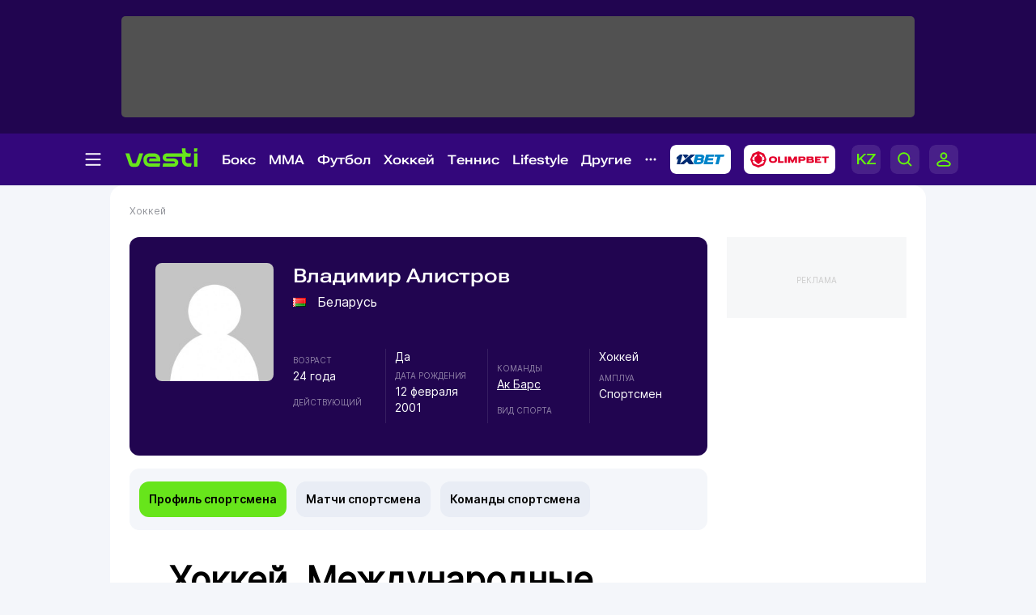

--- FILE ---
content_type: text/html; charset=UTF-8
request_url: https://vesti.kz/player/33194/
body_size: 20860
content:
<!DOCTYPE html>
<html lang="ru">
<head>
    
    <meta http-equiv="X-UA-Compatible" content="IE=edge">
    <meta name="viewport" content="width=device-width, initial-scale=1">
    <meta http-equiv="content-type" content="text/html; charset=utf-8"/>

    <meta name="apple-itunes-app" content="app-id=875149403">
    <meta name="al:ios:app_store_id" content="875149403">
    <meta name="al:ios:app_name" content="Vesti Спортивный Портал Казахстана">
    <meta name="al:android:package" content="kz.vesti">
    <meta name="al:android:app_name" content="Vesti Спортивный Портал Казахстана">
            <link href="/manifest.json" rel="manifest">
                    
                        <title>Владимир Алистров (спортсмен, хоккей, Беларусь): новости, биография, статистика спортсмена  | Vesti.kz</title>
                            <meta name="Keywords" content="Хоккей, Владимир Алистров, биография, статистика"/>
                            <meta name="Description" content="Vesti.kz ▶ Владимир Алистров (спортсмен, хоккей, Беларусь) ▶ Биография ✌ Команда / матчи / статистика ✅ Все о спортсмене на Вести КЗ."/>
                <link rel="shortcut icon" href="/favicon.ico" type="image/x-icon"/>
    <script>
        window.yaContextCb = window.yaContextCb || [];
    </script>
    <meta name="News_keywords" content="Хоккей, Владимир Алистров, биография, статистика"/>

    
        <link rel="canonical" href="https://vesti.kz/player/33194/"/>

    
            <meta property="og:site_name" content="Vesti.kz" />
<meta property="og:title" content="Владимир Алистров" />
<meta property="og:description" content="Спортсмен" />
<meta property="og:type" content="profile" />
	<meta property="og:image" content="https://vesti.kz/img/holder_new.jpg" />
	<meta name="twitter:image:src" content="https://vesti.kz/img/holder_new.jpg"/>
	<link rel="image_src" href="https://vesti.kz/img/holder_new.jpg" />



<meta property="og:locale" content="ru" />

<meta name="twitter:site" content="@vestisporta" />
<meta name="twitter:title" content="Владимир Алистров" />
<meta name="twitter:description" content="Спортсмен" />
<meta name="twitter:card" content="summary_large_image"/>
<meta name="twitter:domain" content="Vesti.kz"/>

<meta property="article:publisher" content="https://www.facebook.com/vesti.kz" />
    
    <meta name="csrf-token" content="V9I1Y7sSF9CZqMQ9C9UlMKKp8stmOw6f1o4th69l">

    <link rel="dns-prefetch" href="https://www.googletagmanager.com">
    <link rel="dns-prefetch" href="https://www.google-analytics.com">
    <link rel="dns-prefetch" href="https://www.google.com">
    <link rel="dns-prefetch" href="https://stats.g.doubleclick.net">
    <link rel="dns-prefetch" href="https://yastatic.net">
    <link rel="dns-prefetch" href="https://bs.yandex.ru">
    <link rel="dns-prefetch" href="https://mc.yandex.ru">

    <link rel="preconnect" href="https://www.googletagmanager.com">
    <link rel="preconnect" href="https://www.google-analytics.com">
    <link rel="preconnect" href="https://www.google.com">
    <link rel="preconnect" href="https://stats.g.doubleclick.net">
    <link rel="preconnect" href="https://yastatic.net">
    <link rel="preconnect" href="https://bs.yandex.ru">
    <link rel="preconnect" href="https://mc.yandex.ru">

                
        <link href="/css/vesti_new.css?id=e72e6dc4cb7d2bb1a7f8" type="text/css" rel="stylesheet"/>

        
        
        

        
        
        
    
    



    
    

    
            
            
    <link rel="alternate" type="application/rss+xml"
          title="Владимир Алистров (спортсмен, хоккей, Беларусь): новости, биография, статистика спортсмена"
          href="/news.rss"/>

    <script type="text/javascript">
        var hostHttp = 'http://vesti.kz';
        var vlang = 'ru';
        var recaptchaSiteKey = '6Ld6AtsdAAAAAHCtOWoqIH4bIm6ROCCxLR51VQ9I';
        window.page_type = 'inner';
        window.jsLoad = window.jsLoad || [];
    </script>

    <link rel="apple-touch-icon" sizes="180x180" href="/apple-touch-icon.png">
    <link rel="icon" type="image/png" sizes="32x32" href="/favicon-32x32.png">
    <link rel="icon" type="image/png" sizes="16x16" href="/favicon-16x16.png">
    <link rel="manifest" href="/site.webmanifest">
    <link rel="mask-icon" href="/safari-pinned-tab.svg" color="#5bbad5">
    <meta name="msapplication-TileColor" content="#33077B">
    <meta name="theme-color" content="#33077B">

    <script type="text/javascript">
        window.addEventListener('load', function () {
            setTimeout(function () {
                var googletag = googletag || {};
                googletag.cmd = googletag.cmd || [];
                (function () {
                    var gads = document.createElement('script');
                    gads.async = true;
                    gads.type = 'text/javascript';
                    var useSSL = 'https:' == document.location.protocol;
                    gads.src = (useSSL ? 'https:' : 'http:') +
                        '//www.googletagservices.com/tag/js/gpt.js';
                    var node = document.getElementsByTagName('script')[0];
                    node.parentNode.insertBefore(gads, node);
                })();
                console.log('gpt.js loaded');
            }, 3000);
        });
    </script>

    <!-- Google Tag Manager -->
    <script>
        window.addEventListener('load', function () {
            setTimeout(function () {
                (function (w, d, s, l, i) {
                    w[l] = w[l] || [];
                    w[l].push({
                        'gtm.start':
                            new Date().getTime(), event: 'gtm.js'
                    });
                    var f = d.getElementsByTagName(s)[0],
                        j = d.createElement(s), dl = l != 'dataLayer' ? '&l=' + l : '';
                    j.async = true;
                    j.src =
                        'https://www.googletagmanager.com/gtm.js?id=' + i + dl;
                    f.parentNode.insertBefore(j, f);
                })(window, document, 'script', 'dataLayer', 'GTM-KWR5P9S');
                console.log('GTM loaded');
            }, 3000);
        });
    </script>
    <!-- End Google Tag Manager -->

        </head>

<body>
<noscript><iframe src="https://www.googletagmanager.com/ns.html?id=GTM-KWR5P9S"
                  height="0" style="display:none;visibility:hidden"></iframe></noscript>

<span id="csrf-token-app"></span>

    <input type="hidden" id="auth-indicator" value="0"
       data-auth-req="Требуется авторизация на сайте">
<div id="bottom-banner">
    <div class="vesti-banner-980x100"></div>
</div>
<div id="corner-banner">
    <div class="vesti-banner-toplayer400x400"></div></div>
<div id="bigfull-banner" class="vesti-banner-fullscreen"></div>
<div id="sides-banners-wrap">
    <div id="sides-banners">
        <div class="vesti-banner-left-side"></div>
        <div class="vesti-banner-right-side"></div>
    </div>
</div>

<header class="header">
    <div class="header_adv">
            </div>

    <div class="header_nav">
        <img class="menu_burger active" src="/vesti_new/img/burger.svg">
        <img class="menu_burger-x" src="/vesti_new/img/burger-x.svg">
        <a class="menu_logo" href="/"><img src="/vesti_new/img/header-logo.svg"></a>



        <div class="menu_link_rub_container">
                                                                <span class="menu_link_rub">
                        <a data-rubric="78" class="hov dropdown  " href="/boxing/">Бокс
    
    
    
                        </a>
                                                                            <span class="subpart">
                                <ul class="subpart-ul">
                        <li>
                <a href="/profi/" >Профи-бокс</a>
            </li>
                    <li>
                <a href="/amateur/" >Любительский бокс</a>
            </li>
            
</ul>




                            </span>
                                            </span>
                                                                                <span class="menu_link_rub">
                        <a data-rubric="275" class="hov dropdown  " href="/mixedfights/">MMA
    
    
    
                        </a>
                                                                            <span class="subpart">
                                <ul class="subpart-ul">
                        <li>
                <a href="/ufc/" >UFC</a>
            </li>
                    <li>
                <a href="/Naiza/" >Naiza</a>
            </li>
            
</ul>




                            </span>
                                            </span>
                                                                                <span class="menu_link_rub">
                        <a data-rubric="61" class="hov dropdown  " href="/football/">Футбол
    
    
    
                        </a>
                                                                            <span class="subpart">
                                <ul class="subpart-ul">
                        <li>
                <a href="/kazfutbol/" >КПЛ</a>
            </li>
                    <li>
                <a href="/national/" >Сборные</a>
            </li>
                    <li>
                <a href="/league/" >Лига чемпионов</a>
            </li>
                    <li>
                <a href="/uefa/" >Лига Европы</a>
            </li>
                    <li>
                <a href="/conference_league/" >Лига конференций</a>
            </li>
                    <li>
                <a href="/footballrus/" >Россия</a>
            </li>
                    <li>
                <a href="/england/" >Англия</a>
            </li>
                    <li>
                <a href="/spain/" >Испания</a>
            </li>
                    <li>
                <a href="/italia/" >Италия</a>
            </li>
                    <li>
                <a href="/france/" >Франция</a>
            </li>
                    <li>
                <a href="/germany/" >Германия</a>
            </li>
                    <li>
                <a href="/womensfootball/" >Женский футбол</a>
            </li>
            
</ul>




                            </span>
                                            </span>
                                                                                <span class="menu_link_rub">
                        <a data-rubric="77" class="hov dropdown  " href="/hockey/">Хоккей
    
    
    
                        </a>
                                                                            <span class="subpart">
                                <ul class="subpart-ul">
                        <li>
                <a href="/khl/" >КХЛ</a>
            </li>
                    <li>
                <a href="/hockeynational/" >Сборные</a>
            </li>
                    <li>
                <a href="/hockeykaz/" >Казахстанский хоккей</a>
            </li>
                    <li>
                <a href="/nhl/" >НХЛ</a>
            </li>
                    <li>
                <a href="/vhl/" >ВХЛ</a>
            </li>
                    <li>
                <a href="/vhl/" >МХЛ</a>
            </li>
                    <li>
                <a href="/womenshockey/" >Женский хоккей</a>
            </li>
            
</ul>




                            </span>
                                            </span>
                                                                                <span class="menu_link_rub">
                        <a data-rubric="62" class="hov dropdown  " href="/tennis/">Теннис
    
    
    
                        </a>
                                                                            <span class="subpart">
                                <ul class="subpart-ul">
                        <li>
                <a href="/atp/" >ATP</a>
            </li>
                    <li>
                <a href="/wta/" >WTA</a>
            </li>
                    <li>
                <a href="/daviscup/" >Кубок Дэвиса</a>
            </li>
                    <li>
                <a href="/billiejeankingcup/" >Кубок Билли Джин Кинг</a>
            </li>
                    <li>
                <a href="/tenniskaz/" >Казахстанский теннис</a>
            </li>
                    <li>
                <a href="/itf/" >ITF</a>
            </li>
                    <li>
                <a href="/ping_pong/" >Настольный теннис</a>
            </li>
            
</ul>




                            </span>
                                            </span>
                                                                                <span class="menu_link_rub">
                        <a data-rubric="380" class="hov dropdown  " href="/lifestyle/">Lifestyle
    
    
    
                        </a>
                                                                            <span class="subpart">
                                <ul class="subpart-ul">
            
                                            
                <li class=" wide"
                    data-hoverdirection = "bottom">
                    <a href="/menzone/">Мужская зона</a>
                                            <ul id="sub379" class="subsubmenu">
                                                                                </ul>
                                    </li>
                            
                <li class=" wide"
                    data-hoverdirection = "bottom">
                    <a href="/pitaniye/">Питание</a>
                                            <ul id="sub381" class="subsubmenu">
                                                                                </ul>
                                    </li>
                            
                <li class=" wide"
                    data-hoverdirection = "bottom">
                    <a href="/tasty/">Красиво</a>
                                            <ul id="sub382" class="subsubmenu">
                                                                                </ul>
                                    </li>
                            
                <li class="noborder wide"
                    data-hoverdirection = "bottom">
                    <a href="/sport_lifestyle/">Здоровый образ жизни</a>
                                            <ul id="sub237" class="subsubmenu">
                                                                                </ul>
                                    </li>
                    
        
    
</ul>




                            </span>
                                            </span>
                                                                                <span class="menu_link_rub">
                        <a data-rubric="66" class="hov dropdown  " href="/other/">Другие
    
    
    
                        </a>
                                                                            <span class="subpart">
                                <ul class="subpart-ul">
                        <li>
                <a href="/cybersport/" >Киберспорт</a>
            </li>
                    <li>
                <a href="/sportivnyedevushki/" >Девушки в спорте</a>
            </li>
                    <li>
                <a href="/kulachnyieboi/" >Кулачные бои</a>
            </li>
                    <li>
                <a href="/chess/" >Шахматы</a>
            </li>
                    <li>
                <a href="/short_track/" >Шорт-трек</a>
            </li>
                    <li>
                <a href="/freestyle_skiing/" >Фристайл</a>
            </li>
                    <li>
                <a href="/biathlon/" >Биатлон</a>
            </li>
                    <li>
                <a href="/cross_county_skiing/" >Лыжные гонки</a>
            </li>
                    <li>
                <a href="/cycling/" >Велоспорт</a>
            </li>
                    <li>
                <a href="/volleyball/" >Волейбол</a>
            </li>
                    <li>
                <a href="/basketball/" >Баскетбол</a>
            </li>
                    <li>
                <a href="/swimming/" >Плавание</a>
            </li>
                    <li>
                <a href="/other/" >Другие</a>
            </li>
            
</ul>




                            </span>
                                            </span>
                            
            <img class="menu_partn nav-other" src="/vesti_new/img/nav-other.svg">

            
            
            
            
            
            
            
            
            

            <a rel="nofollow noopener noreferrer" title="Ставки на спорт - 1xBet" target="_blank"
            href="https://1xbet.kz/">
                <img src="/vesti_new/img/header-1xbet_2.svg" alt="1XBET - ставки на спорт">
            </a>

    
            <a rel="nofollow noopener noreferrer" title="Olimpbet" target="_blank"
            href="https://wcm.weborama-tech.ru/fcgi-bin/dispatch.fcgi?a.A=cl&amp;er=~ERID_ID~&amp;erid=~ERID_VALUE~&amp;a.si=9465&amp;a.te=6774&amp;a.ra=[RANDOM]&amp;g.lu=&amp;a.ycp=~TRACKING_ELEMENT_ID~">
                <img src="/vesti_new/img/header-olimpbet.svg">
            </a>
    
            <div class="menu_links">
                                    <a href="https://kaz.vesti.kz/" class="p-0 m-0">
                        <img class="menu_links_lang" src="/vesti_new/img/menu-lang.svg">
                    </a>
                                <img class="menu_links_search" src="/vesti_new/img/menu-search.svg">

                                    <img src="/vesti_new/img/menu-login.svg" onclick="document.getElementById('vestiAuthModal').showModal()">
                
            </div>
        </div>

        <div class="menu_links_mob">
                            <a href="https://kaz.vesti.kz/" class="p-0 m-0">
                    <img class="menu_links_lang" src="/vesti_new/img/lang-mob.svg">
                </a>
                        <img class="menu_links_search" src="/vesti_new/img/search-mob.svg">
            <img src="/vesti_new/img/login-mob.svg" onclick="document.getElementById('vestiAuthModal').showModal()">
        </div>
    </div>

    <div class="search-area"></div>

    <div class="menu-opened">

        <div class="container menu-container">

            <div class="menu-aside">

                <div class="menu-aside-links">
                    <a href="/scores/">Матч-центр</a>
                    <a href="/video/">Видео</a>
                    <a href="/fotoarchive/">Галерея</a>
                    <a href="/vote/">Опросы</a>
                    <a href="/jobs/">Вакансии</a>
                    <a href="https://alashmg.kz/ru/advertising/project/2"
                       target="_blank">Рекламодателям</a>
                </div>

                <div class="footer_mid_feedback">
                    <div class="footer_sec_feedback_item">
                        <span>Редакция <img src="/vesti_new/img/phone.svg"></span>
                        <a href="https://api.whatsapp.com/send?phone=77003888188&text=%20">+7 (700) 3 888 188</a>
                    </div>

                    <div class="footer_sec_feedback_item">
                        <span>Реклама <img src="/vesti_new/img/phone.svg"></span>
                        <a href="https://api.whatsapp.com/send?phone=77770014499&text=%20">+7 (777) 001 44 99</a>
                    </div>
                </div>

                <div class="footer_top_soc">
                    <div>Мы в соцсетях:</div>
                    <a href="https://www.instagram.com/vestikzsport/"><img src="/vesti_new/img/footer-in.svg"></a>
                    <a href="https://t.me/vestisport"><img src="/vesti_new/img/footer-tg.svg"></a>
                    <a href="https://www.tiktok.com/@vestikzsport"><img src="/vesti_new/img/footer-tk.svg"></a>
                    <a href="http://www.facebook.com/vesti.kz"><img src="/vesti_new/img/footer-fb.svg"></a>
                    <a href="https://x.com/vestisporta"><img src="/vesti_new/img/footer-x.svg"></a>
                    <a href="http://vk.com/sportvesti"><img src="/vesti_new/img/footer-vk.svg"></a>
                    <a href="https://www.youtube.com/user/vestisporta/featured"><img src="/vesti_new/img/footer-yt.svg"></a>
                </div>
                            </div>

            <div class="menu-main">
                <ul class="sitemap-tree-mainlevel">

                    
                    




                        <li class="head-rub bookmaker">
                                                                <a href="/bookmaker/">Букмекеры &nbsp; <img src="/vesti_new/img/bookmaker.svg"></a>
                                                                <ul class="submenu-level-1">
                                                                                                                        <li>
                                                <a href="/olimpbet/">Olimpbet.kz</a>
                                                <ul class="submenu-level-2">
                                                                                                    </ul>
                                            </li>
                                                                                    <li>
                                                <a href="/1xbet.kz/">1xbet.kz</a>
                                                <ul class="submenu-level-2">
                                                                                                    </ul>
                                            </li>
                                                                                    <li>
                                                <a href="/parimatch.kz/">Parimatch.kz</a>
                                                <ul class="submenu-level-2">
                                                                                                    </ul>
                                            </li>
                                                                                                            </ul>
                                                    </li>
                    




                        <li class="head-rub boxing">
                                                                <a href="/boxing/">Бокс &nbsp; <img src="/vesti_new/img/boxing.svg"></a>
                                                                <ul class="submenu-level-1">
                                                                                                                        <li>
                                                <a href="/profi/">Профи-бокс</a>
                                                <ul class="submenu-level-2">
                                                                                                    </ul>
                                            </li>
                                                                                    <li>
                                                <a href="/amateur/">Любительский бокс</a>
                                                <ul class="submenu-level-2">
                                                                                                    </ul>
                                            </li>
                                                                                                            </ul>
                                                    </li>
                    




                        <li class="head-rub football">
                                                                <a href="/football/">Футбол &nbsp; <img src="/vesti_new/img/football.svg"></a>
                                                                <ul class="submenu-level-1">
                                                                                                                        <li>
                                                <a href="/footballkaz/">Казахстан(футбол)</a>
                                                <ul class="submenu-level-2">
                                                                                                                                                                        <li>
                                                                <a href="/kazfutbol/">КПЛ</a>
                                                                <ul class="submenu-level-3">
                                                                                                                                    </ul>

                                                            </li>
                                                                                                                    <li>
                                                                <a href="/firstleague/">Первая лига</a>
                                                                <ul class="submenu-level-3">
                                                                                                                                    </ul>

                                                            </li>
                                                                                                                    <li>
                                                                <a href="/cup/">Кубок Казахстана</a>
                                                                <ul class="submenu-level-3">
                                                                                                                                    </ul>

                                                            </li>
                                                                                                                    <li>
                                                                <a href="/leaguecup/">Кубок лиги</a>
                                                                <ul class="submenu-level-3">
                                                                                                                                    </ul>

                                                            </li>
                                                                                                                                                            </ul>
                                            </li>
                                                                                    <li>
                                                <a href="/england/">Англия</a>
                                                <ul class="submenu-level-2">
                                                                                                    </ul>
                                            </li>
                                                                                    <li>
                                                <a href="/spain/">Испания</a>
                                                <ul class="submenu-level-2">
                                                                                                    </ul>
                                            </li>
                                                                                    <li>
                                                <a href="/germany/">Германия</a>
                                                <ul class="submenu-level-2">
                                                                                                    </ul>
                                            </li>
                                                                                    <li>
                                                <a href="/footballrus/">Россия</a>
                                                <ul class="submenu-level-2">
                                                                                                    </ul>
                                            </li>
                                                                                    <li>
                                                <a href="/italia/">Италия</a>
                                                <ul class="submenu-level-2">
                                                                                                    </ul>
                                            </li>
                                                                                    <li>
                                                <a href="/turkey/">Турция</a>
                                                <ul class="submenu-level-2">
                                                                                                    </ul>
                                            </li>
                                                                                    <li>
                                                <a href="/france/">Франция</a>
                                                <ul class="submenu-level-2">
                                                                                                    </ul>
                                            </li>
                                                                                    <li>
                                                <a href="/league/">Лига чемпионов</a>
                                                <ul class="submenu-level-2">
                                                                                                    </ul>
                                            </li>
                                                                                    <li>
                                                <a href="/uefa/">Лига Европы</a>
                                                <ul class="submenu-level-2">
                                                                                                    </ul>
                                            </li>
                                                                                    <li>
                                                <a href="/conference_league/">Лига конференций</a>
                                                <ul class="submenu-level-2">
                                                                                                    </ul>
                                            </li>
                                                                                    <li>
                                                <a href="/mirfutbol/">Мировой футбол</a>
                                                <ul class="submenu-level-2">
                                                                                                    </ul>
                                            </li>
                                                                                    <li>
                                                <a href="/womensfootball/">Женский футбол</a>
                                                <ul class="submenu-level-2">
                                                                                                    </ul>
                                            </li>
                                                                                                            </ul>
                                                    </li>
                    




                        <li class="head-rub hockey">
                                                                <a href="/hockey/">Хоккей &nbsp; <img src="/vesti_new/img/hockey.svg"></a>
                                                                <ul class="submenu-level-1">
                                                                                                                        <li>
                                                <a href="/khl/">КХЛ</a>
                                                <ul class="submenu-level-2">
                                                                                                    </ul>
                                            </li>
                                                                                    <li>
                                                <a href="/vhl/">ВХЛ</a>
                                                <ul class="submenu-level-2">
                                                                                                    </ul>
                                            </li>
                                                                                    <li>
                                                <a href="/hockeykaz/">Казахстан (Хоккей)</a>
                                                <ul class="submenu-level-2">
                                                                                                    </ul>
                                            </li>
                                                                                    <li>
                                                <a href="/hockeynational/">Сборные (хоккей)</a>
                                                <ul class="submenu-level-2">
                                                                                                    </ul>
                                            </li>
                                                                                    <li>
                                                <a href="/mhl/">МХЛ</a>
                                                <ul class="submenu-level-2">
                                                                                                    </ul>
                                            </li>
                                                                                    <li>
                                                <a href="/nhl/">НХЛ</a>
                                                <ul class="submenu-level-2">
                                                                                                    </ul>
                                            </li>
                                                                                    <li>
                                                <a href="/bandy/">Бенди (хоккей с мячом)</a>
                                                <ul class="submenu-level-2">
                                                                                                    </ul>
                                            </li>
                                                                                    <li>
                                                <a href="/womenshockey/">Женский хоккей</a>
                                                <ul class="submenu-level-2">
                                                                                                    </ul>
                                            </li>
                                                                                                            </ul>
                                                    </li>
                    




                        <li class="head-rub mini">
                                                                <a href="/mini/">Футзал &nbsp; <img src="/vesti_new/img/mini.svg"></a>
                                                                <ul class="submenu-level-1">
                                                                                                                        <li>
                                                <a href="/clubfutsal/">Клубный футзал</a>
                                                <ul class="submenu-level-2">
                                                                                                    </ul>
                                            </li>
                                                                                    <li>
                                                <a href="/nationalteam/">Сборная Казахстана</a>
                                                <ul class="submenu-level-2">
                                                                                                    </ul>
                                            </li>
                                                                                    <li>
                                                <a href="/otherfutsal/">Другое</a>
                                                <ul class="submenu-level-2">
                                                                                                    </ul>
                                            </li>
                                                                                    <li>
                                                <a href="/futsalwc2024/">ЧМ по футзалу 2024</a>
                                                <ul class="submenu-level-2">
                                                                                                    </ul>
                                            </li>
                                                                                                            </ul>
                                                    </li>
                    




                        <li class="head-rub combat">
                                                                <a href="/combat/">Единоборства &nbsp; <img src="/vesti_new/img/combat.svg"></a>
                                                                <ul class="submenu-level-1">
                                                                                                                        <li>
                                                <a href="/kulachnyieboi/">Кулачные бои</a>
                                                <ul class="submenu-level-2">
                                                                                                    </ul>
                                            </li>
                                                                                    <li>
                                                <a href="/karate/">Карате</a>
                                                <ul class="submenu-level-2">
                                                                                                    </ul>
                                            </li>
                                                                                    <li>
                                                <a href="/mixedfights/">MMA</a>
                                                <ul class="submenu-level-2">
                                                                                                                                                                        <li>
                                                                <a href="/ufc/">UFC</a>
                                                                <ul class="submenu-level-3">
                                                                                                                                    </ul>

                                                            </li>
                                                                                                                    <li>
                                                                <a href="/naiza/">Naiza</a>
                                                                <ul class="submenu-level-3">
                                                                                                                                    </ul>

                                                            </li>
                                                                                                                                                            </ul>
                                            </li>
                                                                                    <li>
                                                <a href="/kickboxing/">Кикбоксинг</a>
                                                <ul class="submenu-level-2">
                                                                                                    </ul>
                                            </li>
                                                                                    <li>
                                                <a href="/aikido/">Айкидо</a>
                                                <ul class="submenu-level-2">
                                                                                                    </ul>
                                            </li>
                                                                                    <li>
                                                <a href="/wushu/">Ушу</a>
                                                <ul class="submenu-level-2">
                                                                                                    </ul>
                                            </li>
                                                                                    <li>
                                                <a href="/taekwondo/">Таеквондо</a>
                                                <ul class="submenu-level-2">
                                                                                                    </ul>
                                            </li>
                                                                                    <li>
                                                <a href="/dogfight/">Рукопашный бой</a>
                                                <ul class="submenu-level-2">
                                                                                                    </ul>
                                            </li>
                                                                                    <li>
                                                <a href="/muay_thai/">Муай-тай</a>
                                                <ul class="submenu-level-2">
                                                                                                    </ul>
                                            </li>
                                                                                    <li>
                                                <a href="/ju_jitsu/">Джиу-джитсу</a>
                                                <ul class="submenu-level-2">
                                                                                                    </ul>
                                            </li>
                                                                                                            </ul>
                                                    </li>
                    




                        <li class="head-rub tennis">
                                                                <a href="/tennis/">Теннис &nbsp; <img src="/vesti_new/img/tennis.svg"></a>
                                                                <ul class="submenu-level-1">
                                                                                                                        <li>
                                                <a href="/atp/">ATP</a>
                                                <ul class="submenu-level-2">
                                                                                                    </ul>
                                            </li>
                                                                                    <li>
                                                <a href="/wta/">WTA</a>
                                                <ul class="submenu-level-2">
                                                                                                    </ul>
                                            </li>
                                                                                    <li>
                                                <a href="/daviscup/">Кубок Дэвиса</a>
                                                <ul class="submenu-level-2">
                                                                                                    </ul>
                                            </li>
                                                                                    <li>
                                                <a href="/billiejeankingcup/">Кубок Билли Джин Кинг</a>
                                                <ul class="submenu-level-2">
                                                                                                    </ul>
                                            </li>
                                                                                    <li>
                                                <a href="/tenniskaz/">Казахстан (теннис)</a>
                                                <ul class="submenu-level-2">
                                                                                                    </ul>
                                            </li>
                                                                                    <li>
                                                <a href="/itf/">ITF</a>
                                                <ul class="submenu-level-2">
                                                                                                    </ul>
                                            </li>
                                                                                                            </ul>
                                                    </li>
                    




                        <li class="head-rub athletic_sports">
                                                                <a href="/athletic_sports/">Атлетика &nbsp; <img src="/vesti_new/img/athletic_sports.svg"></a>
                                                                <ul class="submenu-level-1">
                                                                                                                        <li>
                                                <a href="/arm_wrestling/">Армрестлинг</a>
                                                <ul class="submenu-level-2">
                                                                                                    </ul>
                                            </li>
                                                                                    <li>
                                                <a href="/bodybuilding/">Бодибилдинг</a>
                                                <ul class="submenu-level-2">
                                                                                                    </ul>
                                            </li>
                                                                                    <li>
                                                <a href="/powerlifting/">Пауэрлифтинг</a>
                                                <ul class="submenu-level-2">
                                                                                                    </ul>
                                            </li>
                                                                                    <li>
                                                <a href="/athletics/">Легкая атлетика</a>
                                                <ul class="submenu-level-2">
                                                                                                    </ul>
                                            </li>
                                                                                    <li>
                                                <a href="/heavyathl/">Тяжелая атлетика</a>
                                                <ul class="submenu-level-2">
                                                                                                    </ul>
                                            </li>
                                                                                                            </ul>
                                                    </li>
                    




                        <li class="head-rub wrestling">
                                                                <a href="/wrestling/">Борьба &nbsp; <img src="/vesti_new/img/wrestling.svg"></a>
                                                                <ul class="submenu-level-1">
                                                                                                                        <li>
                                                <a href="/free_style_wrestling/">Вольная борьба</a>
                                                <ul class="submenu-level-2">
                                                                                                    </ul>
                                            </li>
                                                                                    <li>
                                                <a href="/graeco_roman_wrestling/">Греко-римская борьба</a>
                                                <ul class="submenu-level-2">
                                                                                                    </ul>
                                            </li>
                                                                                    <li>
                                                <a href="/judo/">Дзюдо</a>
                                                <ul class="submenu-level-2">
                                                                                                    </ul>
                                            </li>
                                                                                    <li>
                                                <a href="/female_wrestling/">Женская борьба</a>
                                                <ul class="submenu-level-2">
                                                                                                    </ul>
                                            </li>
                                                                                    <li>
                                                <a href="/kazakh_kures/">Казакша курес</a>
                                                <ul class="submenu-level-2">
                                                                                                    </ul>
                                            </li>
                                                                                    <li>
                                                <a href="/sambo/">Самбо</a>
                                                <ul class="submenu-level-2">
                                                                                                    </ul>
                                            </li>
                                                                                                            </ul>
                                                    </li>
                    




                        <li class="head-rub olympiads">
                                                                <a href="/olympiads/">Олимпиада &nbsp; <img src="/vesti_new/img/olympiads.svg"></a>
                                                                <ul class="submenu-level-1">
                                                                                                                        <li>
                                                <a href="/olympics2024/">Олимпиада-2024</a>
                                                <ul class="submenu-level-2">
                                                                                                    </ul>
                                            </li>
                                                                                    <li>
                                                <a href="/winter_olympic_games/">Зимняя Олимпиада</a>
                                                <ul class="submenu-level-2">
                                                                                                                                                                        <li>
                                                                <a href="/olympics2026/">Олимпиада-2026</a>
                                                                <ul class="submenu-level-3">
                                                                                                                                    </ul>

                                                            </li>
                                                                                                                                                            </ul>
                                            </li>
                                                                                    <li>
                                                <a href="/olympic/">Олимпиада-2020</a>
                                                <ul class="submenu-level-2">
                                                                                                                                                                        <li>
                                                                <a href="/tokyo2020/">Дорога в Токио</a>
                                                                <ul class="submenu-level-3">
                                                                                                                                    </ul>

                                                            </li>
                                                                                                                                                            </ul>
                                            </li>
                                                                                                            </ul>
                                                    </li>
                    




                        <li class="head-rub lifestyle">
                                                                <a href="/lifestyle/">Lifestyle &nbsp; <img src="/vesti_new/img/lifestyle.svg"></a>
                                                                <ul class="submenu-level-1">
                                                                                                                        <li>
                                                <a href="/menzone/">Мужская зона</a>
                                                <ul class="submenu-level-2">
                                                                                                    </ul>
                                            </li>
                                                                                    <li>
                                                <a href="/pitaniye/">Питание</a>
                                                <ul class="submenu-level-2">
                                                                                                    </ul>
                                            </li>
                                                                                    <li>
                                                <a href="/tasty/">Красиво</a>
                                                <ul class="submenu-level-2">
                                                                                                    </ul>
                                            </li>
                                                                                    <li>
                                                <a href="/sport_lifestyle/">Здоровый образ жизни</a>
                                                <ul class="submenu-level-2">
                                                                                                    </ul>
                                            </li>
                                                                                                            </ul>
                                                    </li>
                    




                        <li class="head-rub other">
                                                                <a href="/other/">Другие &nbsp; <img src="/vesti_new/img/other.svg"></a>
                                                                <ul class="submenu-level-1">
                                                                                                                        <li>
                                                <a href="/cycling/">Велоспорт</a>
                                                <ul class="submenu-level-2">
                                                                                                                                                                        <li>
                                                                <a href="/astana/">Велокоманда &quot;Астана&quot;</a>
                                                                <ul class="submenu-level-3">
                                                                                                                                    </ul>

                                                            </li>
                                                                                                                    <li>
                                                                <a href="/letour/">Тур де Франс</a>
                                                                <ul class="submenu-level-3">
                                                                                                                                    </ul>

                                                            </li>
                                                                                                                    <li>
                                                                <a href="/giro/">Джиро д’Италия</a>
                                                                <ul class="submenu-level-3">
                                                                                                                                    </ul>

                                                            </li>
                                                                                                                    <li>
                                                                <a href="/vuelta/">Вуэльта</a>
                                                                <ul class="submenu-level-3">
                                                                                                                                    </ul>

                                                            </li>
                                                                                                                    <li>
                                                                <a href="/velokaz/">Казахстан (велоспорт)</a>
                                                                <ul class="submenu-level-3">
                                                                                                                                    </ul>

                                                            </li>
                                                                                                                                                            </ul>
                                            </li>
                                                                                    <li>
                                                <a href="/volleyball/">Волейбол</a>
                                                <ul class="submenu-level-2">
                                                                                                                                                                        <li>
                                                                <a href="/beach_volleyball/">Пляжный волейбол</a>
                                                                <ul class="submenu-level-3">
                                                                                                                                    </ul>

                                                            </li>
                                                                                                                                                            </ul>
                                            </li>
                                                                                    <li>
                                                <a href="/aquatics/">Водные виды спорта</a>
                                                <ul class="submenu-level-2">
                                                                                                                                                                        <li>
                                                                <a href="/swimming/">Плавание</a>
                                                                <ul class="submenu-level-3">
                                                                                                                                    </ul>

                                                            </li>
                                                                                                                    <li>
                                                                <a href="/diving/">Прыжки в воду</a>
                                                                <ul class="submenu-level-3">
                                                                                                                                    </ul>

                                                            </li>
                                                                                                                    <li>
                                                                <a href="/synchronized_swimming/">Синхронное плавание</a>
                                                                <ul class="submenu-level-3">
                                                                                                                                    </ul>

                                                            </li>
                                                                                                                    <li>
                                                                <a href="/rafting/">Рафтинг</a>
                                                                <ul class="submenu-level-3">
                                                                                                                                    </ul>

                                                            </li>
                                                                                                                    <li>
                                                                <a href="/surfing/">Серфинг</a>
                                                                <ul class="submenu-level-3">
                                                                                                                                    </ul>

                                                            </li>
                                                                                                                    <li>
                                                                <a href="/kitesurfing/">Кайтсерфинг</a>
                                                                <ul class="submenu-level-3">
                                                                                                                                    </ul>

                                                            </li>
                                                                                                                    <li>
                                                                <a href="/windsurfing/">Виндсерфинг</a>
                                                                <ul class="submenu-level-3">
                                                                                                                                    </ul>

                                                            </li>
                                                                                                                    <li>
                                                                <a href="/water_polo/">Водное поло</a>
                                                                <ul class="submenu-level-3">
                                                                                                                                    </ul>

                                                            </li>
                                                                                                                    <li>
                                                                <a href="/rowing/">Гребля</a>
                                                                <ul class="submenu-level-3">
                                                                                                                                    </ul>

                                                            </li>
                                                                                                                                                            </ul>
                                            </li>
                                                                                    <li>
                                                <a href="/handball/">Гандбол</a>
                                                <ul class="submenu-level-2">
                                                                                                    </ul>
                                            </li>
                                                                                    <li>
                                                <a href="/modern_pentathlon/">Современное пятиборье</a>
                                                <ul class="submenu-level-2">
                                                                                                    </ul>
                                            </li>
                                                                                    <li>
                                                <a href="/wintersport/">Зимние виды спорта</a>
                                                <ul class="submenu-level-2">
                                                                                                                                                                        <li>
                                                                <a href="/figure_skating/">Фигурное катание</a>
                                                                <ul class="submenu-level-3">
                                                                                                                                    </ul>

                                                            </li>
                                                                                                                    <li>
                                                                <a href="/short_track/">Шорт-трек</a>
                                                                <ul class="submenu-level-3">
                                                                                                                                    </ul>

                                                            </li>
                                                                                                                    <li>
                                                                <a href="/ski_orienteering/">Ориентирование на лыжах</a>
                                                                <ul class="submenu-level-3">
                                                                                                                                    </ul>

                                                            </li>
                                                                                                                    <li>
                                                                <a href="/biathlon/">Биатлон</a>
                                                                <ul class="submenu-level-3">
                                                                                                                                    </ul>

                                                            </li>
                                                                                                                    <li>
                                                                <a href="/curling/">Керлинг</a>
                                                                <ul class="submenu-level-3">
                                                                                                                                    </ul>

                                                            </li>
                                                                                                                    <li>
                                                                <a href="/speed_skating/">Конькобежный спорт</a>
                                                                <ul class="submenu-level-3">
                                                                                                                                                                                                                        <li>
                                                                                <a href="/skate_running/">Гонки на коньках</a>
                                                                                <ul class="submenu-level-4">
                                                                                                                                                                    </ul>
                                                                            </li>
                                                                                                                                                                                                            </ul>

                                                            </li>
                                                                                                                    <li>
                                                                <a href="/skiing/">Лыжный спорт</a>
                                                                <ul class="submenu-level-3">
                                                                                                                                                                                                                        <li>
                                                                                <a href="/downhill_skiing/">Горнолыжный спорт</a>
                                                                                <ul class="submenu-level-4">
                                                                                                                                                                    </ul>
                                                                            </li>
                                                                                                                                                    <li>
                                                                                <a href="/alpine_combination/">Лыжное двоеборье</a>
                                                                                <ul class="submenu-level-4">
                                                                                                                                                                    </ul>
                                                                            </li>
                                                                                                                                                    <li>
                                                                                <a href="/cross_county_skiing/">Лыжные гонки</a>
                                                                                <ul class="submenu-level-4">
                                                                                                                                                                    </ul>
                                                                            </li>
                                                                                                                                                    <li>
                                                                                <a href="/skiing_jumping/">Прыжки с трамплина</a>
                                                                                <ul class="submenu-level-4">
                                                                                                                                                                    </ul>
                                                                            </li>
                                                                                                                                                    <li>
                                                                                <a href="/snowboarding/">Сноубординг</a>
                                                                                <ul class="submenu-level-4">
                                                                                                                                                                    </ul>
                                                                            </li>
                                                                                                                                                    <li>
                                                                                <a href="/freestyle_skiing/">Фристайл</a>
                                                                                <ul class="submenu-level-4">
                                                                                                                                                                    </ul>
                                                                            </li>
                                                                                                                                                                                                            </ul>

                                                            </li>
                                                                                                                                                            </ul>
                                            </li>
                                                                                    <li>
                                                <a href="/gymnastics/">Гимнастика</a>
                                                <ul class="submenu-level-2">
                                                                                                                                                                        <li>
                                                                <a href="/artistic_gymnastics/">Спортивная гимнастика</a>
                                                                <ul class="submenu-level-3">
                                                                                                                                    </ul>

                                                            </li>
                                                                                                                    <li>
                                                                <a href="/rhythmic_gymnastics/">Художественная гимнастика</a>
                                                                <ul class="submenu-level-3">
                                                                                                                                    </ul>

                                                            </li>
                                                                                                                                                            </ul>
                                            </li>
                                                                                    <li>
                                                <a href="/intellect/">Интеллектуальные</a>
                                                <ul class="submenu-level-2">
                                                                                                                                                                        <li>
                                                                <a href="/chess/">Шахматы</a>
                                                                <ul class="submenu-level-3">
                                                                                                                                    </ul>

                                                            </li>
                                                                                                                    <li>
                                                                <a href="/checkers/">Шашки</a>
                                                                <ul class="submenu-level-3">
                                                                                                                                    </ul>

                                                            </li>
                                                                                                                    <li>
                                                                <a href="/9kumalak/">Тогыз кумалак</a>
                                                                <ul class="submenu-level-3">
                                                                                                                                    </ul>

                                                            </li>
                                                                                                                                                            </ul>
                                            </li>
                                                                                    <li>
                                                <a href="/competitions/">Соревнования</a>
                                                <ul class="submenu-level-2">
                                                                                                                                                                        <li>
                                                                <a href="/paralympic_games/">Паралимпиада</a>
                                                                <ul class="submenu-level-3">
                                                                                                                                    </ul>

                                                            </li>
                                                                                                                    <li>
                                                                <a href="/spartakiada/">Спартакиада</a>
                                                                <ul class="submenu-level-3">
                                                                                                                                    </ul>

                                                            </li>
                                                                                                                                                            </ul>
                                            </li>
                                                                                    <li>
                                                <a href="/autosport/">Автоспорт</a>
                                                <ul class="submenu-level-2">
                                                                                                                                                                        <li>
                                                                <a href="/rally/">Ралли</a>
                                                                <ul class="submenu-level-3">
                                                                                                                                    </ul>

                                                            </li>
                                                                                                                    <li>
                                                                <a href="/highway_circular_races/">Шоссейно-кольцевые гонки</a>
                                                                <ul class="submenu-level-3">
                                                                                                                                    </ul>

                                                            </li>
                                                                                                                    <li>
                                                                <a href="/formula_1/">Формула-1</a>
                                                                <ul class="submenu-level-3">
                                                                                                                                    </ul>

                                                            </li>
                                                                                                                    <li>
                                                                <a href="/motosport/">Мотоспорт</a>
                                                                <ul class="submenu-level-3">
                                                                                                                                    </ul>

                                                            </li>
                                                                                                                    <li>
                                                                <a href="/karting/">Картинг</a>
                                                                <ul class="submenu-level-3">
                                                                                                                                    </ul>

                                                            </li>
                                                                                                                                                            </ul>
                                            </li>
                                                                                    <li>
                                                <a href="/contest/">Конкурсы</a>
                                                <ul class="submenu-level-2">
                                                                                                    </ul>
                                            </li>
                                                                                    <li>
                                                <a href="/more/">Еще</a>
                                                <ul class="submenu-level-2">
                                                                                                                                                                        <li>
                                                                <a href="/sportsout/">Около спорта</a>
                                                                <ul class="submenu-level-3">
                                                                                                                                                                                                                        <li>
                                                                                <a href="/sportivnyedevushki/">Спортивные девушки</a>
                                                                                <ul class="submenu-level-4">
                                                                                                                                                                    </ul>
                                                                            </li>
                                                                                                                                                    <li>
                                                                                <a href="/curiosities/">Курьезы</a>
                                                                                <ul class="submenu-level-4">
                                                                                                                                                                    </ul>
                                                                            </li>
                                                                                                                                                    <li>
                                                                                <a href="/incidents/">Происшествия</a>
                                                                                <ul class="submenu-level-4">
                                                                                                                                                                    </ul>
                                                                            </li>
                                                                                                                                                    <li>
                                                                                <a href="/sport_facilities/">Спортивные объекты</a>
                                                                                <ul class="submenu-level-4">
                                                                                                                                                                    </ul>
                                                                            </li>
                                                                                                                                                    <li>
                                                                                <a href="/scandals/">Скандалы</a>
                                                                                <ul class="submenu-level-4">
                                                                                                                                                                    </ul>
                                                                            </li>
                                                                                                                                                    <li>
                                                                                <a href="/masssport/">Массовый спорт</a>
                                                                                <ul class="submenu-level-4">
                                                                                                                                                                    </ul>
                                                                            </li>
                                                                                                                                                    <li>
                                                                                <a href="/interesting/">Интересное в мире спорта</a>
                                                                                <ul class="submenu-level-4">
                                                                                                                                                                                                                                                                        <li>
                                                                                                <a href="/sport_history/">История видов спорта</a>
                                                                                                <ul class="submenu-level-5">
                                                                                                                                                                                                    </ul>
                                                                                            </li>
                                                                                                                                                                                    <li>
                                                                                                <a href="/succes_story/">Истории успеха</a>
                                                                                                <ul class="submenu-level-5">
                                                                                                                                                                                                    </ul>
                                                                                            </li>
                                                                                                                                                                                                                                                            </ul>
                                                                            </li>
                                                                                                                                                    <li>
                                                                                <a href="/technologies/">Технологии в спорте</a>
                                                                                <ul class="submenu-level-4">
                                                                                                                                                                                                                                                                        <li>
                                                                                                <a href="/gadgets/">Спортивные гаджеты</a>
                                                                                                <ul class="submenu-level-5">
                                                                                                                                                                                                    </ul>
                                                                                            </li>
                                                                                                                                                                                                                                                            </ul>
                                                                            </li>
                                                                                                                                                                                                            </ul>

                                                            </li>
                                                                                                                    <li>
                                                                <a href="/announcement/">Анонс дня</a>
                                                                <ul class="submenu-level-3">
                                                                                                                                    </ul>

                                                            </li>
                                                                                                                    <li>
                                                                <a href="/para_sport/">Параспорт</a>
                                                                <ul class="submenu-level-3">
                                                                                                                                    </ul>

                                                            </li>
                                                                                                                    <li>
                                                                <a href="/child_sport/">Детский спорт</a>
                                                                <ul class="submenu-level-3">
                                                                                                                                    </ul>

                                                            </li>
                                                                                                                    <li>
                                                                <a href="/topyear/">ТОП событий года</a>
                                                                <ul class="submenu-level-3">
                                                                                                                                    </ul>

                                                            </li>
                                                                                                                    <li>
                                                                <a href="/statistics/">Статистика</a>
                                                                <ul class="submenu-level-3">
                                                                                                                                                                                                                        <li>
                                                                                <a href="/transfers/">Таблицы переходов</a>
                                                                                <ul class="submenu-level-4">
                                                                                                                                                                    </ul>
                                                                            </li>
                                                                                                                                                    <li>
                                                                                <a href="/calendars/">Календари</a>
                                                                                <ul class="submenu-level-4">
                                                                                                                                                                    </ul>
                                                                            </li>
                                                                                                                                                                                                            </ul>

                                                            </li>
                                                                                                                                                            </ul>
                                            </li>
                                                                                                            </ul>
                                                    </li>
                                    </ul>
            </div>
        </div>
    </div>
</header>

<div class="header_nav_mob">





    <a rel="nofollow noopener noreferrer" title="Ставки на спорт - 1xBet" target="_blank"
       href="https://1xbet.kz/">
        <img src="/vesti_new/img/header-1xbet_2.svg" alt="1XBET - ставки на спорт">
    </a>
    |
        <a rel="nofollow noopener noreferrer" title="Olimpbet" target="_blank"
       href="https://wcm.weborama-tech.ru/fcgi-bin/dispatch.fcgi?a.A=cl&amp;er=~ERID_ID~&amp;erid=~ERID_VALUE~&amp;a.si=9465&amp;a.te=6774&amp;a.ra=[RANDOM]&amp;g.lu=&amp;a.ycp=~TRACKING_ELEMENT_ID~">
        <img src="/vesti_new/img/header-olimpbet.svg">
    </a>
        
    
    
    
    
    
    
    
    
    
</div>

<div class="mobile-box">
    <div class="vesti-banner-top"><p>Реклама</p></div>
</div>









<main class="container">
    <div class="breadcrumbs-common" itemscope itemtype="http://schema.org/BreadcrumbList">
        <span itemprop="itemListElement" itemscope itemtype="http://schema.org/ListItem">
                <a itemprop="item" href="/hockey/scores/"><span itemprop="name">Хоккей</span></a>
                <meta itemprop="position" content="1" />
            </span>
            </div>

    <div class="content">
        <div class="content_main">

            <div class="team-head">






















    <div class="team-ava">
                            <img itemprop="image" src="/static/i/noavatar_s.jpeg" class="team-avatar">
        
    </div>

    <div class="team-main">
        <h1>Владимир Алистров</h1>

        <div class="team-country">
                                                                        <img src="/static/flags/16/by.gif" title="Беларусь" alt="Беларусь" class="dimage" />&nbsp; Беларусь
                                                        </div>

        <div class="team-info player-info">

                            <div class="team-info_item">
                    <dt>Возраст</dt>
                    <dd>
                        24 года
                    </dd>
                </div>
            
            <div class="team-info_item">
                <dt>Действующий</dt>
                <dd>Да</dd>
            </div>

                            <div class="team-info_item">
                    <dt>Дата рождения</dt>
                    <dd>
                        12 февраля 2001
                    </dd>
                </div>
            







            <div class="team-info_item">
                <dt>Команды</dt>
                <dd>
                    


                                                <a href="/team/ak-bars-4/">Ак Барс</a>
                                            
                </dd>
            </div>

            <div class="team-info_item">
                <dt>Вид спорта</dt>
                <dd>Хоккей</dd>
            </div>

            
            <div class="team-info_item">
                <dt>Амплуа</dt>
                <dd>Спортсмен</dd>
            </div>

            
                    </div>
    </div>
</div>

            <div class="page-menu">
	<a href="/player/33194/" class="bold">Профиль спортсмена</a>

		<a href="/player/games/33194/" class="">Матчи спортсмена</a>

		<a href="/player/transfers/33194/" class="">Команды спортсмена</a>

	</div>

            <br />
            			<div id="tourteamstat" class="tblwrap">
				                    <details>
        <summary>

            <strong>Хоккей. Международные товарищеские матчи 2017/18</strong>
        </summary>

        <p>
            <span class="title-stat">Команда</span> <br/>
            <a href="/team/belarus-u-18-803/">Беларусь (U-18)</a>
        </p>

        
        <p data-playerid="33194"
           data-teamid="803"
           data-tourid="2370"
           data-sportid="2"
           data-action="active"
           data-onClick="showPlayerGames(33194,803,2370,2, 'active')"
           class="popup-link show-player-games">

            <span class="title-stat">Игры</span> <br/>

            2
        </p>

        <!-- футбол -->
        
            <p data-playerid="33194"
               data-teamid="803"
               data-tourid="2370"
               data-sportid="2"
               data-action="miss"
               data-onClick="showPlayerGames(33194,803,2370,2, 'miss')"
               class="popup-link show-player-games">

                <span class="title-stat">Гол + Пас</span> <br/>

                2+0
            </p>

            <p data-playerid="33194"
               data-teamid="803"
               data-tourid="2370"
               data-sportid="2"
               data-action="misstime"
               data-onClick="showPlayerGames(33194,803,2370,2, 'misstime')"
               class="popup-link show-player-games">

                <span class="title-stat">Удаления, мин</span> <br/>

                4
            </p>
            </details>

    	
    
    <details>
        <summary>

            <strong>Хоккей. Международные товарищеские матчи 2020/21</strong>
        </summary>

        <p>
            <span class="title-stat">Команда</span> <br/>
            <a href="/team/belarus-503/">Беларусь</a>
        </p>

        
        <p data-playerid="33194"
           data-teamid="503"
           data-tourid="3713"
           data-sportid="2"
           data-action="active"
           data-onClick="showPlayerGames(33194,503,3713,2, 'active')"
           class="popup-link show-player-games">

            <span class="title-stat">Игры</span> <br/>

            1
        </p>

        <!-- футбол -->
        
            <p data-playerid="33194"
               data-teamid="503"
               data-tourid="3713"
               data-sportid="2"
               data-action="miss"
               data-onClick="showPlayerGames(33194,503,3713,2, 'miss')"
               class="popup-link show-player-games">

                <span class="title-stat">Гол + Пас</span> <br/>

                
            </p>

            <p data-playerid="33194"
               data-teamid="503"
               data-tourid="3713"
               data-sportid="2"
               data-action="misstime"
               data-onClick="showPlayerGames(33194,503,3713,2, 'misstime')"
               class="popup-link show-player-games">

                <span class="title-stat">Удаления, мин</span> <br/>

                
            </p>
            </details>

    	
    
    <details>
        <summary>

            <strong>Континентальная Хоккейная Лига 2020/21</strong>
        </summary>

        <p>
            <span class="title-stat">Команда</span> <br/>
            <a href="/team/dinamo-mn-221/">Динамо Мн</a>
        </p>

        
        <p data-playerid="33194"
           data-teamid="221"
           data-tourid="3551"
           data-sportid="2"
           data-action="active"
           data-onClick="showPlayerGames(33194,221,3551,2, 'active')"
           class="popup-link show-player-games">

            <span class="title-stat">Игры</span> <br/>

            1
        </p>

        <!-- футбол -->
        
            <p data-playerid="33194"
               data-teamid="221"
               data-tourid="3551"
               data-sportid="2"
               data-action="miss"
               data-onClick="showPlayerGames(33194,221,3551,2, 'miss')"
               class="popup-link show-player-games">

                <span class="title-stat">Гол + Пас</span> <br/>

                
            </p>

            <p data-playerid="33194"
               data-teamid="221"
               data-tourid="3551"
               data-sportid="2"
               data-action="misstime"
               data-onClick="showPlayerGames(33194,221,3551,2, 'misstime')"
               class="popup-link show-player-games">

                <span class="title-stat">Удаления, мин</span> <br/>

                
            </p>
            </details>

    	
    
    <details>
        <summary>

            <strong>Kazakhstan Hockey Open 2021</strong>
        </summary>

        <p>
            <span class="title-stat">Команда</span> <br/>
            <a href="/team/belarus-503/">Беларусь</a>
        </p>

        
        <p data-playerid="33194"
           data-teamid="503"
           data-tourid="3712"
           data-sportid="2"
           data-action="active"
           data-onClick="showPlayerGames(33194,503,3712,2, 'active')"
           class="popup-link show-player-games">

            <span class="title-stat">Игры</span> <br/>

            1
        </p>

        <!-- футбол -->
        
            <p data-playerid="33194"
               data-teamid="503"
               data-tourid="3712"
               data-sportid="2"
               data-action="miss"
               data-onClick="showPlayerGames(33194,503,3712,2, 'miss')"
               class="popup-link show-player-games">

                <span class="title-stat">Гол + Пас</span> <br/>

                
            </p>

            <p data-playerid="33194"
               data-teamid="503"
               data-tourid="3712"
               data-sportid="2"
               data-action="misstime"
               data-onClick="showPlayerGames(33194,503,3712,2, 'misstime')"
               class="popup-link show-player-games">

                <span class="title-stat">Удаления, мин</span> <br/>

                2
            </p>
            </details>

    	
    
    <details>
        <summary>

            <strong>Континентальная Хоккейная Лига 2021/22</strong>
        </summary>

        <p>
            <span class="title-stat">Команда</span> <br/>
            <a href="/team/dinamo-mn-221/">Динамо Мн</a>
        </p>

        
        <p data-playerid="33194"
           data-teamid="221"
           data-tourid="3978"
           data-sportid="2"
           data-action="active"
           data-onClick="showPlayerGames(33194,221,3978,2, 'active')"
           class="popup-link show-player-games">

            <span class="title-stat">Игры</span> <br/>

            2
        </p>

        <!-- футбол -->
        
            <p data-playerid="33194"
               data-teamid="221"
               data-tourid="3978"
               data-sportid="2"
               data-action="miss"
               data-onClick="showPlayerGames(33194,221,3978,2, 'miss')"
               class="popup-link show-player-games">

                <span class="title-stat">Гол + Пас</span> <br/>

                
            </p>

            <p data-playerid="33194"
               data-teamid="221"
               data-tourid="3978"
               data-sportid="2"
               data-action="misstime"
               data-onClick="showPlayerGames(33194,221,3978,2, 'misstime')"
               class="popup-link show-player-games">

                <span class="title-stat">Удаления, мин</span> <br/>

                2
            </p>
            </details>

    	
    
    <details>
        <summary>

            <strong>Континентальная Хоккейная Лига 2022/23</strong>
        </summary>

        <p>
            <span class="title-stat">Команда</span> <br/>
            <a href="/team/dinamo-mn-221/">Динамо Мн</a>
        </p>

        
        <p data-playerid="33194"
           data-teamid="221"
           data-tourid="4497"
           data-sportid="2"
           data-action="active"
           data-onClick="showPlayerGames(33194,221,4497,2, 'active')"
           class="popup-link show-player-games">

            <span class="title-stat">Игры</span> <br/>

            2
        </p>

        <!-- футбол -->
        
            <p data-playerid="33194"
               data-teamid="221"
               data-tourid="4497"
               data-sportid="2"
               data-action="miss"
               data-onClick="showPlayerGames(33194,221,4497,2, 'miss')"
               class="popup-link show-player-games">

                <span class="title-stat">Гол + Пас</span> <br/>

                1+2
            </p>

            <p data-playerid="33194"
               data-teamid="221"
               data-tourid="4497"
               data-sportid="2"
               data-action="misstime"
               data-onClick="showPlayerGames(33194,221,4497,2, 'misstime')"
               class="popup-link show-player-games">

                <span class="title-stat">Удаления, мин</span> <br/>

                
            </p>
            </details>

    	
    
    <details>
        <summary>

            <strong>Кубок Первого канала 2022</strong>
        </summary>

        <p>
            <span class="title-stat">Команда</span> <br/>
            <a href="/team/belarus-503/">Беларусь</a>
        </p>

        
        <p data-playerid="33194"
           data-teamid="503"
           data-tourid="4655"
           data-sportid="2"
           data-action="active"
           data-onClick="showPlayerGames(33194,503,4655,2, 'active')"
           class="popup-link show-player-games">

            <span class="title-stat">Игры</span> <br/>

            1
        </p>

        <!-- футбол -->
        
            <p data-playerid="33194"
               data-teamid="503"
               data-tourid="4655"
               data-sportid="2"
               data-action="miss"
               data-onClick="showPlayerGames(33194,503,4655,2, 'miss')"
               class="popup-link show-player-games">

                <span class="title-stat">Гол + Пас</span> <br/>

                3+0
            </p>

            <p data-playerid="33194"
               data-teamid="503"
               data-tourid="4655"
               data-sportid="2"
               data-action="misstime"
               data-onClick="showPlayerGames(33194,503,4655,2, 'misstime')"
               class="popup-link show-player-games">

                <span class="title-stat">Удаления, мин</span> <br/>

                
            </p>
            </details>

    	
    
    <details>
        <summary>

            <strong>1XBET Qazaqstan Hockey Open 2023</strong>
        </summary>

        <p>
            <span class="title-stat">Команда</span> <br/>
            <a href="/team/belarus-503/">Беларусь</a>
        </p>

        
        <p data-playerid="33194"
           data-teamid="503"
           data-tourid="4852"
           data-sportid="2"
           data-action="active"
           data-onClick="showPlayerGames(33194,503,4852,2, 'active')"
           class="popup-link show-player-games">

            <span class="title-stat">Игры</span> <br/>

            1
        </p>

        <!-- футбол -->
        
            <p data-playerid="33194"
               data-teamid="503"
               data-tourid="4852"
               data-sportid="2"
               data-action="miss"
               data-onClick="showPlayerGames(33194,503,4852,2, 'miss')"
               class="popup-link show-player-games">

                <span class="title-stat">Гол + Пас</span> <br/>

                1+0
            </p>

            <p data-playerid="33194"
               data-teamid="503"
               data-tourid="4852"
               data-sportid="2"
               data-action="misstime"
               data-onClick="showPlayerGames(33194,503,4852,2, 'misstime')"
               class="popup-link show-player-games">

                <span class="title-stat">Удаления, мин</span> <br/>

                2
            </p>
            </details>

    	
    
    <details>
        <summary>

            <strong>Хоккей. Международные товарищеские матчи 2023/24</strong>
        </summary>

        <p>
            <span class="title-stat">Команда</span> <br/>
            <a href="/team/belarus-503/">Беларусь</a>
        </p>

        
        <p data-playerid="33194"
           data-teamid="503"
           data-tourid="5177"
           data-sportid="2"
           data-action="active"
           data-onClick="showPlayerGames(33194,503,5177,2, 'active')"
           class="popup-link show-player-games">

            <span class="title-stat">Игры</span> <br/>

            1
        </p>

        <!-- футбол -->
        
            <p data-playerid="33194"
               data-teamid="503"
               data-tourid="5177"
               data-sportid="2"
               data-action="miss"
               data-onClick="showPlayerGames(33194,503,5177,2, 'miss')"
               class="popup-link show-player-games">

                <span class="title-stat">Гол + Пас</span> <br/>

                0+1
            </p>

            <p data-playerid="33194"
               data-teamid="503"
               data-tourid="5177"
               data-sportid="2"
               data-action="misstime"
               data-onClick="showPlayerGames(33194,503,5177,2, 'misstime')"
               class="popup-link show-player-games">

                <span class="title-stat">Удаления, мин</span> <br/>

                
            </p>
            </details>

    	
    
    <details>
        <summary>

            <strong>Континентальная Хоккейная Лига 2024/25</strong>
        </summary>

        <p>
            <span class="title-stat">Команда</span> <br/>
            <a href="/team/ska-224/">СКА</a>
        </p>

        
        <p data-playerid="33194"
           data-teamid="224"
           data-tourid="5535"
           data-sportid="2"
           data-action="active"
           data-onClick="showPlayerGames(33194,224,5535,2, 'active')"
           class="popup-link show-player-games">

            <span class="title-stat">Игры</span> <br/>

            1
        </p>

        <!-- футбол -->
        
            <p data-playerid="33194"
               data-teamid="224"
               data-tourid="5535"
               data-sportid="2"
               data-action="miss"
               data-onClick="showPlayerGames(33194,224,5535,2, 'miss')"
               class="popup-link show-player-games">

                <span class="title-stat">Гол + Пас</span> <br/>

                0+1
            </p>

            <p data-playerid="33194"
               data-teamid="224"
               data-tourid="5535"
               data-sportid="2"
               data-action="misstime"
               data-onClick="showPlayerGames(33194,224,5535,2, 'misstime')"
               class="popup-link show-player-games">

                <span class="title-stat">Удаления, мин</span> <br/>

                
            </p>
            </details>

    	
    
    <details>
        <summary>

            <strong>Кубок Первого канала 2024</strong>
        </summary>

        <p>
            <span class="title-stat">Команда</span> <br/>
            <a href="/team/belarus-503/">Беларусь</a>
        </p>

        
        <p data-playerid="33194"
           data-teamid="503"
           data-tourid="5794"
           data-sportid="2"
           data-action="active"
           data-onClick="showPlayerGames(33194,503,5794,2, 'active')"
           class="popup-link show-player-games">

            <span class="title-stat">Игры</span> <br/>

            1
        </p>

        <!-- футбол -->
        
            <p data-playerid="33194"
               data-teamid="503"
               data-tourid="5794"
               data-sportid="2"
               data-action="miss"
               data-onClick="showPlayerGames(33194,503,5794,2, 'miss')"
               class="popup-link show-player-games">

                <span class="title-stat">Гол + Пас</span> <br/>

                
            </p>

            <p data-playerid="33194"
               data-teamid="503"
               data-tourid="5794"
               data-sportid="2"
               data-action="misstime"
               data-onClick="showPlayerGames(33194,503,5794,2, 'misstime')"
               class="popup-link show-player-games">

                <span class="title-stat">Удаления, мин</span> <br/>

                
            </p>
            </details>

    	
    
    <details>
        <summary>

            <strong>Континентальная Хоккейная Лига 2025/26</strong>
        </summary>

        <p>
            <span class="title-stat">Команда</span> <br/>
            <a href="/team/ak-bars-4/">Ак Барс</a>
        </p>

        
        <p data-playerid="33194"
           data-teamid="4"
           data-tourid="6153"
           data-sportid="2"
           data-action="active"
           data-onClick="showPlayerGames(33194,4,6153,2, 'active')"
           class="popup-link show-player-games">

            <span class="title-stat">Игры</span> <br/>

            4
        </p>

        <!-- футбол -->
        
            <p data-playerid="33194"
               data-teamid="4"
               data-tourid="6153"
               data-sportid="2"
               data-action="miss"
               data-onClick="showPlayerGames(33194,4,6153,2, 'miss')"
               class="popup-link show-player-games">

                <span class="title-stat">Гол + Пас</span> <br/>

                2+0
            </p>

            <p data-playerid="33194"
               data-teamid="4"
               data-tourid="6153"
               data-sportid="2"
               data-action="misstime"
               data-onClick="showPlayerGames(33194,4,6153,2, 'misstime')"
               class="popup-link show-player-games">

                <span class="title-stat">Удаления, мин</span> <br/>

                4
            </p>
            </details>

    	
    
    <details>
        <summary>

            <strong>Кубок Первого канала 2025</strong>
        </summary>

        <p>
            <span class="title-stat">Команда</span> <br/>
            <a href="/team/belarus-503/">Беларусь</a>
        </p>

        
        <p data-playerid="33194"
           data-teamid="503"
           data-tourid="6392"
           data-sportid="2"
           data-action="active"
           data-onClick="showPlayerGames(33194,503,6392,2, 'active')"
           class="popup-link show-player-games">

            <span class="title-stat">Игры</span> <br/>

            1
        </p>

        <!-- футбол -->
        
            <p data-playerid="33194"
               data-teamid="503"
               data-tourid="6392"
               data-sportid="2"
               data-action="miss"
               data-onClick="showPlayerGames(33194,503,6392,2, 'miss')"
               class="popup-link show-player-games">

                <span class="title-stat">Гол + Пас</span> <br/>

                0+1
            </p>

            <p data-playerid="33194"
               data-teamid="503"
               data-tourid="6392"
               data-sportid="2"
               data-action="misstime"
               data-onClick="showPlayerGames(33194,503,6392,2, 'misstime')"
               class="popup-link show-player-games">

                <span class="title-stat">Удаления, мин</span> <br/>

                
            </p>
            </details>

    

                 			</div>
        </div>
        <div class="content_sidebar">
            <div class="content_sidebar_widget">
                <div class="vesti-banner-300x230-1"><p>Реклама</p></div>
            </div>
        </div>
    </div>
</main>

            <script src="/js/getStat.js"></script>
    <script src="/js/vesti.js"></script>
    
    <script>
        
        
         //траур
        if ((navigator.userAgent.indexOf('bot') < 0) && (navigator.userAgent.indexOf('Bot') < 0) && (navigator.userAgent.indexOf('Lighthouse') < 0)) {
            window.jsLoad.push({name: 'widget.js', value: 'https://an.yandex.ru/system/widget.js'});
            window.jsLoad.push({
                name: 'header-bidding.js',
                value: 'https://yastatic.net/pcode/adfox/header-bidding.js'
            });
            window.jsLoad.push({name: 'loader.js', value: 'https://yandex.ru/ads/system/context.js'});
        }
                
        
        
        
    </script>

    <script>
        let btnRight = document.querySelector(".slider-next");
        let btnLeft = document.querySelector(".slider-prev");
        let slides = document.querySelectorAll("img.team-avatar");
        let i = 0;

        slides[i].classList.add("team-avatar-show");

        btnRight.addEventListener("click", function () {
            ++i
            if (i >= slides.length) {
                slides[i-1].classList.remove("team-avatar-show");
                i = 0;
                slides[i].classList.add("team-avatar-show");
            } else {
                slides[i-1].classList.remove("team-avatar-show");
                slides[i].classList.add("team-avatar-show");
            }
        })

        btnLeft.addEventListener("click", function () {
            --i
            if (i < 0) {
                slides[i+1].classList.remove("team-avatar-show");
                i = 0;
                slides[i].classList.add("team-avatar-show");
            } else {
                slides[i+1].classList.remove("team-avatar-show");
                slides[i].classList.add("team-avatar-show");
            }
        })
    </script>

    <script>
        // Собираем стат-ку для GA
        window.dataLayer = window.dataLayer || [];
        window.dataLayer.push({
            'event': 'statview',
            'stattype': 'player',
        });
    </script>


    <footer>















    <div class="footer_top">
        <a href="/page/about/">
            <img src="/vesti_new/img/footer-logo.svg">
        </a>

        <div class="footer_top_soc">
            <a href="https://www.instagram.com/vestikzsport/"><img src="/vesti_new/img/footer-in.svg"></a>
            <a href="https://t.me/vestisport"><img src="/vesti_new/img/footer-tg.svg"></a>
            <a href="https://www.tiktok.com/@vestikzsport"><img src="/vesti_new/img/footer-tk.svg"></a>
            <a href="http://www.facebook.com/vesti.kz"><img src="/vesti_new/img/footer-fb.svg"></a>
            <a href="https://x.com/vestisporta"><img src="/vesti_new/img/footer-x.svg"></a>
            <a href="http://vk.com/sportvesti"><img src="/vesti_new/img/footer-vk.svg"></a>
            <a href="https://www.youtube.com/user/vestisporta/featured"><img src="/vesti_new/img/footer-yt.svg"></a>
        </div>
    </div>
    <div class="footer_mid">
        <div class="footer_mid_links">
            <a href="/page/about/">О проекте</a>
            <a href="https://alashmg.kz/ru/advertising/project/2" target="_blank">Рекламодателям</a>

            <a href="/scores/">Инфографика</a>

            <a href="/jobs/">Вакансии</a>
            <a href="/comment/">Комментарии</a>
            <a href="/conference/">Конференции</a>
            <a href="/sitemap/">Карта сайта</a>
            <a href="/webdev/247330/">Правила комментирования</a>
        </div>

        <div class="footer_mid_feedback">

            <div class="footer_sec_feedback_item">
                <span>Реклама &nbsp; <img src="/vesti_new/img/phone.svg"></span>
                <a href="https://api.whatsapp.com/send?phone=77003888188&text=%20">+7 (700) 3 888 188</a>
            </div>






        </div>
    </div>
    <div class="footer_bot">
        <span class="footer_bot_copyright">
            ©2026 ТОО «EML» &nbsp; <span class="divider">|</span>  18+
            <a href="https://vesti.kz/page/reprint/">Правила использования материалов</a> <span class="divider">|</span>
            <span class="footer_bot_copyright_err">
                Ошибка в тексте?<br/>
                <span>Выделите ее мышью и нажмите Ctrl+Enter</span>
            </span>
        </span>

        <div class="counters">

            <div class="counter">
                <script type="text/javascript">
                    let url = 'https://counter.yadro.ru/hit?t14.6;r' +
                        escape(document.referrer) + ((typeof (screen) == "undefined") ? "" :
                            ";s" + screen.width + "*" + screen.height + "*" + (screen.colorDepth ?
                                screen.colorDepth : screen.pixelDepth)) + ";u" + escape(document.URL) +
                        ";h" + escape(document.title.substring(0, 80)) + ";" + Math.random();
                    let img_ = document.createElement('IMG');
                    let a_ = document.createElement('A');
                    img_.src = url;//img.style.display = 'none' ;
                    a_.href = '//www.liveinternet.ru/click';
                    a_.setAttribute('target', '_blank');
                    a_.setAttribute('rel', 'noopener');
                    a_.append(img_);
                    document.querySelector('.counters .counter').append(a_);
                </script>
            </div>


            <div class="counter">
                <!-- Yandex.Metrika counter -->
<script type="text/javascript" >
            let id_yc = '9517936';
        setTimeout(function () {
        (function(m,e,t,r,i,k,a){m[i]=m[i]||function(){(m[i].a=m[i].a||[]).push(arguments)};
            m[i].l=1*new Date();k=e.createElement(t),a=e.getElementsByTagName(t)[0],k.async=1,k.src=r,a.parentNode.insertBefore(k,a)})
        (window, document, "script", "https://mc.yandex.ru/metrika/tag.js", "ym");

        ym(id_yc, "init", {
            clickmap:true,
            trackLinks:true,
            accurateTrackBounce:true,
            webvisor:false
        });
        console.log('metrika loaded');
    }, 4000);
</script>
<noscript><div><img src="https://mc.yandex.ru/watch/9517936" style="position:absolute; left:-9999px;" alt="" /></div></noscript>
<!-- /Yandex.Metrika counter -->
                <!-- tns-counter.ru -->
<script language="JavaScript" type="text/javascript">
    var img = new Image();
    img.src = 'https://kz.tns-counter.ru/V13a***R>' + document.referrer.replace(/\*/g,'%2a') +
        '*vesti_kz/ru/UTF-8/tmsec=vesti_project/' + Math.round(Math.random() * 1000000000);
</script>
<noscript>
    <img src="https://kz.tns-counter.ru/V13a****vesti_kz/ru/UTF-8/tmsec=vesti_project/" width="1" height="1" alt="">
</noscript>
<!--/ tns-counter.ru -->
            </div>
        </div>
        <script>
            const timer = ms => new Promise(res => setTimeout(res, ms))
            window.jsLoad.push({name: 'main_.js', value: '/js/main_.js?id=3329ff34ff504bd69a5a'});
            setTimeout(async function () {
                for (let i of window.jsLoad) {
                    let script = document.createElement('script');
                    script.async = 'async';
                    script.src = i.value;
                    if (i.name === 'loader.js') {
                        script.crossorigin = 'anonymous'
                    }
                    document.body.append(script);
                    //console.log('Loaded: '+i.value);
                    await timer(200);
                }
            }, 2000);

            function turnonMainAnalyticsWidget(){
                let tn_token = localStorage.getItem('tn_widget_token');
                if (!tn_token) {
                    localStorage.setItem('tn_widget_token', 'test');
                    location.href = '/';
                }
            }
        </script>

        <div class="my-app">
            <analytics-widget-component></analytics-widget-component>
        </div>

        <script>
            (function () {
                // window.getBanner = false;
                window.getBanner = false;
                            })
            ();
        </script>
        <script async src="//www.instagram.com/embed.js"></script>
        <script async src="https://platform.twitter.com/widgets.js" charset="utf-8"></script>

        <script>
            analyticRequest = function (method) {
                let request = encodeURIComponent(JSON.stringify(window.pushDataVesti));
                if (request) {
                    let url = 'https://analytics.tn.kz/api/collect/' + method + '?data=' + request;
                    // console.log("Load: "+url);
                    let xhr = new XMLHttpRequest();
                    xhr.ontimeout = function () {
                        console.error("The request for " + url + " timed out.");
                    };
                    xhr.open("GET", url, true);
                    xhr.timeout = 2000;
                    xhr.send();
                }
            };
            window.addEventListener('load', function () {
                if (window.pushDataVesti) {
                    // console.log("analyticRequest(open)");
                    analyticRequest('open')
                    setInterval(function () {
                        if (window.pushDataVesti) {
                            window.pushDataVesti.live++;
                        }
                    }, 1000);
                }
            });
            window.addEventListener("beforeunload", function (env) {
                if (window.pushDataVesti) {
                    analyticRequest('close')
                }
            });
        </script>

        <div class="footer_bot_apps">
            <span class="footer_bot_apps_text">Скачать наше приложение</span>
            <a href="https://itunes.apple.com/kz/app/vesti.kz/id875149403?mt=8"><img src="/vesti_new/img/app_ios.svg"></a>
            <a href="https://play.google.com/store/apps/details?id=kz.vesti"><img src="/vesti_new/img/app_and.svg"></a>
            <a href="https://appgallery.huawei.com/app/C101462841?sharePrepath=ag&locale=ru_RU&source=appshare&subsource=C101462841"><img src="/vesti_new/img/app_hua.svg"></a>
        </div>
    </div>
    <img src="/vesti_new/img/button-up.svg" class="button-up" class="arrow-up" />
</footer>
<div class="vesti-auth-modal" id="vestiAuthModal">
    <div class="vesti-auth-modal-container">
        <div class="vesti-auth-modal-logo-container">
            <img class="vesti-auth-modal-logo" src="/vesti_new/img/header-logo.svg">
            <div class="vesti-auth-modal-tagline">Живи спортом!</div>
        </div>

        <div class="vesti-auth-modal-form-wrapper">
        </div>
    </div>
</div>


<script>
    var adfoxBiddersMap = {
        "adfox_dsail-Minsk": "2486801"
    };

    var adUnits = [
        {
            "code": "adfox_169581739384028660",
            "codeType": "combo",
            "bids": [
                {
                    "bidder": "adfox_dsail-Minsk",
                    "params": {
                        "p1": "crojv",
                        "p2": "fork"
                    }
                }
            ]
        },
        {
            "code": "adfox_16866696222817639",
            "codeType": "combo",
            "bids": [
                {
                    "bidder": "adfox_dsail-Minsk",
                    "params": {
                        "p1": "csodk",
                        "p2": "gyqt",
                        "insertAfter": "undefined",
                        "insertPosition": "0",
                        "stick": "false",
                        "stickTo": "auto",
                        "stickyColorScheme": "light"
                    }
                }
            ]
        },
        {
            "code": "adfox_168666965424734166",
            "codeType": "combo",
            "bids": [
                {
                    "bidder": "adfox_dsail-Minsk",
                    "params": {
                        "p1": "csodk",
                        "p2": "gyqt",
                        "insertAfter": "undefined",
                        "insertPosition": "0",
                        "stick": "false",
                        "stickTo": "auto",
                        "stickyColorScheme": "light"
                    }
                }
            ]
        }
    ];

    var userTimeout = 500;

    window.YaHeaderBiddingSettings = {
        biddersMap: adfoxBiddersMap,
        adUnits: adUnits,
        timeout: userTimeout,
    };
</script>

<script>

    function menuBurger() {
        document.querySelector('.menu_burger').addEventListener('click', () => {
            menuOpen();
            // document.querySelector('.mobile_menu').src = '/vesti_new/img/mob-menu.svg';
        })

    
        document.querySelector('.menu_burger-x').addEventListener('click', () => {
            menuOpen();
        })
    }

    function menuOpen() {
        document.querySelector('.menu-opened').classList.toggle('active');
        document.querySelector('.menu_burger').classList.toggle('active');
        document.querySelector('.menu_burger-x').classList.toggle('active');

        if (document.querySelector('.menu_burger-x').classList.contains('active')) {
            document.querySelector('body').style.overflow = 'hidden';
            document.querySelector('html').style.scrollbarGutter = 'stable';
        } else {
            document.querySelector('body').style.overflow = 'auto';
        }
    }

    menuBurger();

    function searchOpen() {
        document.querySelector('.menu_links_search').addEventListener('click', () => {
            menuOpen();
            // document.querySelector('.mobile_menu').src = '/vesti_new/img/mob-menu.svg';
        })
    }

    // Button To Top
    if(document.querySelector('.button-up')) {
        const toTop = document.querySelector('.button-up');
        window.addEventListener('scroll', function() {
            if(pageYOffset > 600) {
                toTop.classList.add('visible');
                //         toTop.style.right = 'calc(50% - ' +  (toTop.closest('.container').getBoundingClientRect().width / 2 - 5) + 'px)';
            } else {
                toTop.classList.remove('visible');
            }
        }, {passive: true});
        toTop.addEventListener('click', function(){
            window.scrollTo({ top: 0, behavior: 'smooth'});
        });
    }

    // function subLinkBet() {
    //     let subLink = document.querySelector('.header_sub_links_item'),
    //         subLinkGift = document.querySelector('.header_sub_links_item_gift'),
    //         subLinkClose = document.querySelector('.header_sub_links_item_gift_close');
    //
    //     subLink.addEventListener('click', () => {
    //         subLinkGift.classList.add('active');
    //         //     })
    //
    //     if(subLinkClose) {
    //         subLinkClose.addEventListener('click', () => {
    //             subLinkGift.classList.remove('active');
    //             //         })
    //     }
    // }

    //subLinkBet();

    
    function sliderMain() {
        let offset = 0,
            slideNumber = 0;

        const sliderRow = document.querySelector(".slider-row");
        const sliderNext = document.querySelector(".slider-next");
        const sliderPrev = document.querySelector(".slider-prev");
        const navItems = document.querySelectorAll(".slider-nav li");

        let timeOutId = 0;

        let touchstartX = 0;
        let touchendX = 0;

        sliderRow.addEventListener('touchstart', (event) => {
            touchstartX = event.changedTouches[0].screenX;
            console.log(event.target.tagName)
            if (event.target.tagName !== 'A') {
                event.preventDefault();
            } else {
                location.href = event.target.href;
            }
        });

        sliderRow.addEventListener('touchend', function (event) {
            touchendX = event.changedTouches[0].screenX;
            handleSwipe();
            event.preventDefault();
        });

        sliderRow.addEventListener('touchmove', (event) => {
            event.preventDefault();
        });

        // sliderRow.addEventListener('wheel', (event) => {
        //     event.preventDefault();
        // });


        function handleSwipe() {
            if (touchendX < touchstartX) {
                console.log('Swiped left');
                nextClick()
            }
            if (touchendX > touchstartX) {
                console.log('Swiped right');
                prevClick();
            }
        }


                const slideWidth = 100;
        const slideDivWidth = 400;
        const sizeUnits = 'vw';
    
        sliderRow.querySelectorAll(".slider-row-item")[0].classList.add('active');
        navItems[0].classList.add('active');

        let nextClick = function () {
            offset = offset + slideWidth;
            clearTimeout(timeOutId);
            if (offset > slideDivWidth) {
                offset = 0;
                slideNumber = 0;
                sliderRow.style.marginLeft = -offset + sizeUnits;
                sliderRow.querySelectorAll(".slider-row-item").forEach(tab => {
                    tab.classList.remove('active');
                });
                sliderRow.querySelectorAll(".slider-row-item")[0].classList.add('active');
                navItems.forEach(function (i) {
                    i.classList.remove('active');
                })
                navItems[0].classList.add('active');
            } else {
                sliderRow.style.marginLeft = -offset + sizeUnits;
                slideNumber++;
                sliderRow.querySelectorAll(".slider-row-item").forEach(tab => {
                    tab.classList.remove('active');
                });
                sliderRow.querySelectorAll(".slider-row-item")[slideNumber].classList.add('active');
                navItems.forEach(function (i) {
                    i.classList.remove('active');
                })
                navItems[slideNumber].classList.add('active');
            }
            timeOutId = setTimeout(() => nextClick(), 5000);
        }
        let prevClick = function () {
            offset = offset - slideWidth;
            clearTimeout(timeOutId);
            if (offset < 0) {
                offset = slideDivWidth;
                slideNumber = 2;
                sliderRow.style.marginLeft = -offset + sizeUnits;
                sliderRow.querySelectorAll(".slider-row-item").forEach(tab => {
                    tab.classList.remove('active');
                });
                sliderRow.querySelectorAll(".slider-row-item")[4].classList.add('active');
                navItems.forEach(function (i) {
                    i.classList.remove('active');
                })
                navItems[2].classList.add('active');
            } else {
                sliderRow.style.marginLeft = -offset + sizeUnits;
                slideNumber--;
                sliderRow.querySelectorAll(".slider-row-item").forEach(tab => {
                    tab.classList.remove('active');
                });
                sliderRow.querySelectorAll(".slider-row-item")[slideNumber].classList.add('active');
                navItems.forEach(function (i) {
                    i.classList.remove('active');
                })
                navItems[slideNumber].classList.add('active');
            }
            timeOutId = setTimeout(() => nextClick(), 5000);
        }

        sliderNext.addEventListener("click", nextClick);

        sliderPrev.addEventListener("click", prevClick);

        setInterval(() => sliderNext.click(), 5000);
        timeOutId = setTimeout(() => nextClick(), 5000);
    }

    if (document.querySelector(".slider")) {
        sliderMain();
    }

    let loadTabloWidget = new function () {
        let side_widget_tablo = document.getElementById('side-widget-tablo');
        let pause = false;
        let tpl_tablo = new function () {
            this.is = function () {
                return document.body.contains(side_widget_tablo);
            };
            this.input = function () {
                return side_widget_tablo.getAttribute('data-tldate');
            };
            this.result = function (data) {
                side_widget_tablo.innerHTML = data;
            };
            this.showLoader = function () {
                side_widget_tablo.innerHTML = '<p style="text-align: center;padding-top:20px;"><img src="/static/i/load.gif"></p>';
            }
        };

        let fill_tablo = function (data) {
            if (tpl_tablo.is()) {
                tpl_tablo.result(data);
                init();
            }
        };
        let tablo_show_loader = function (data) {
            if (tpl_tablo.is())
                tpl_tablo.showLoader();
        };

        this.load = function () {
            let data_tablo = {};
            if (tpl_tablo.is()) data_tablo.tldate = tpl_tablo.input();

            tablo_show_loader();


            var xmlHttp = new XMLHttpRequest();
            let params = data_tablo;
            xmlHttp.open("GET", '/ajax/get/widget/htmltablocached?tour_id=' + (window.tour_id || 'false'), true);
            xmlHttp.onreadystatechange = function () {
                if (xmlHttp.readyState === 4 && this.status == 200) {
                    fill_tablo(xmlHttp.responseText);
                }
            };
            xmlHttp.send(params);
        }

        if(side_widget_tablo) {
            side_widget_tablo.addEventListener('mouseover', function () {
                pause = true;
            });

            side_widget_tablo.addEventListener('mouseout', function () {
                pause = false;
            });
        }

        let init = function init() {
            if (document.querySelector(".tablo-widget") == null) return;
            document.querySelectorAll(".tablo-widget .tab").forEach(item => {
                item.addEventListener("click", tabClick);
            });
            document.querySelectorAll(".tablo-widget .sport .h").forEach(function (item) {
                item.addEventListener("click", hClick);
            });
            document.querySelectorAll(".tablo-widget .sport li").forEach(item => {
                item.addEventListener("click", sportChoose);
            });
            document.querySelectorAll(".tablo-widget .match_slides .match_slides_next").forEach(item => {
                item.addEventListener("click", nextMatch);
            });
            document.querySelectorAll(".tablo-widget .match_slides .match_slides_prev").forEach(item => {
                item.addEventListener("click", prevMatch);
            });

            document.addEventListener('click', function(e) {
                let sportOpened = document.querySelector(".tab-wrap .sport");
                if (sportOpened.classList.contains('sport-opened')) {
                    sportOpened.classList.remove('sport-opened');
                }
            });

            setInterval(function () {
                if (!pause) {
                    let button = document.querySelector(".tablo-widget .match_slides .match_slides_next");
                    if (button) {
                        button.click();
                    }
                }
            }, 5000);
        };

        var tabClick = function tabClick() {

            document.querySelectorAll(".tablo-widget .tab").forEach(tab => {
                tab.classList.remove("sel")
            });
            this.classList.add("sel");
            document.querySelectorAll(".tab-wrap").forEach(tab => {
                tab.style.display = 'none'
            });

            var name = this.getAttribute("data-name");

            document.querySelector(".tab-wrap[data-name=" + name + "]").style.display = '';
            return false;
        };

        var hClick = function hClick(event) {

            event.stopPropagation();

            var $sport = this.closest('.sport');
            if ($sport.classList.contains('sport-opened')) {
                $sport.classList.remove('sport-opened');
            }
            else
                $sport.classList.add('sport-opened');
            this.classList.toggle('sport-opened');
        };

        var sportChoose = function sportChoose() {
            var $sport = this.closest('.sport');
            $sport.classList.remove('sport-opened');
            $sport.querySelectorAll('.h').forEach(tab => {
                tab.innerHTML = (this.innerHTML)
            });
            $sport.querySelectorAll('li').forEach(item => {
                item.style.background = '#e9edf5'
            });

            setTimeout(() => {this.style.background = '#67e51b';}, 100);

            var sportid = this.getAttribute('data-sportid');

            var $wrap = this.closest('.tab-wrap');

            if (sportid == 'all') {
                $wrap.querySelectorAll('.tour-').forEach(tab => {
                    tab.style.display = ''
                });
            } else {
                $wrap.querySelectorAll('.tour-').forEach(tab => {
                    tab.style.display = 'none'
                });
                $wrap.querySelectorAll('.tour-.sport-' + sportid).forEach(tab => {
                    tab.style.display = ''
                });
            }
        };

        let offsetMatch = 0;
        let nextMatch = function nextMatch() {
            let divTab = this.parentNode.parentNode.querySelector('.matches');
            if (Math.abs(offsetMatch) < divTab.offsetWidth - 1300) {
                offsetMatch = offsetMatch - 248;
                divTab.style.marginLeft = offsetMatch + "px";
            } else {
                offsetMatch = 0;
                divTab.style.marginLeft = offsetMatch + "px";
            }
        }

        let prevMatch = function prevMatch() {
            let divTab = this.parentNode.parentNode.querySelector('.matches');
            if (offsetMatch != 0) {
                offsetMatch = offsetMatch + 248;
                divTab.style.marginLeft = offsetMatch + "px";
            }
        }

        { // On resize move tablo into different positions
            let debounceTimeout;
            const tabloContainerDesktop = document.getElementById('side-widget-tablo-container-desktop')
            const tabloContainerMobile = document.getElementById('side-widget-tablo-container-mobile')
            let isMobile = true;

            if (tabloContainerDesktop && tabloContainerMobile) {
                window.addEventListener("resize", () => {
                    clearTimeout(debounceTimeout);
                    debounceTimeout = setTimeout(handleResize, 100);
                });
            }

            handleResize()

            function handleResize() {
                const width = window.innerWidth;

                if (width <= 640) {
                    if (!isMobile) {
                        tabloContainerDesktop.removeChild(side_widget_tablo)
                        tabloContainerMobile.appendChild(side_widget_tablo)
                    }
                    isMobile = true
                } else {
                    if (isMobile) {
                        if (tabloContainerMobile) tabloContainerMobile.removeChild(side_widget_tablo);
                        if (tabloContainerDesktop) tabloContainerDesktop.appendChild(side_widget_tablo)
                    }
                    isMobile = false
                }
            }
        }
    }();

    function initSwipeForAllContainers() {
        const matchesContainers = document.querySelectorAll('.matches-container');
        if (!matchesContainers.length) return;

        matchesContainers.forEach(matchesContainer => {
            // Проверяем, был ли уже инициализирован этот контейнер
            if (matchesContainer.dataset.swipeInitialized) return;
            matchesContainer.dataset.swipeInitialized = 'true';

            let isDown = false;
            let startX;
            let scrollLeft;

            // Обработчики мыши
            matchesContainer.addEventListener('mousedown', (e) => {
                isDown = true;
                startX = e.pageX - matchesContainer.offsetLeft;
                scrollLeft = matchesContainer.scrollLeft;
                matchesContainer.style.cursor = 'grabbing';
            });

            matchesContainer.addEventListener('mouseleave', () => {
                isDown = false;
                matchesContainer.style.cursor = 'grab';
            });

            matchesContainer.addEventListener('mouseup', () => {
                isDown = false;
                matchesContainer.style.cursor = 'grab';
            });

            matchesContainer.addEventListener('mousemove', (e) => {
                if (!isDown) return;
                e.preventDefault();
                const x = e.pageX - matchesContainer.offsetLeft;
                const walk = (x - startX) * 2;
                matchesContainer.scrollLeft = scrollLeft - walk;
            });

            // Обработчики тач-событий
            matchesContainer.addEventListener('touchstart', (e) => {
                isDown = true;
                startX = e.touches[0].pageX - matchesContainer.offsetLeft;
                scrollLeft = matchesContainer.scrollLeft;
            });

            matchesContainer.addEventListener('touchend', () => {
                isDown = false;
            });

            matchesContainer.addEventListener('touchmove', (e) => {
                if (!isDown) return;
                const x = e.touches[0].pageX - matchesContainer.offsetLeft;
                const walk = (x - startX) * 2;
                matchesContainer.scrollLeft = scrollLeft - walk;
            });
        });
    }

    // Наблюдаем за изменениями DOM
    const observer = new MutationObserver((mutations) => {
        let needsInit = false;

        mutations.forEach((mutation) => {
            if (mutation.addedNodes.length) {
                needsInit = true;
            }
        });

        if (needsInit) {
            initSwipeForAllContainers();
        }
    });

    // Начинаем наблюдать за <body>
    observer.observe(document.body, {
        childList: true,
        subtree: true,
    });

    // Инициализируем при первой загрузке
    document.addEventListener('DOMContentLoaded', initSwipeForAllContainers);

    (function () {
        console.log('tablo widget loaded');
        loadTabloWidget.load();
    })();


    var StatisticsWidget = new function () {

        // fetch('https://vesti.kz/ajax/standing/stage/4709', {
        //     method: 'GET',
        // })
        //     .then((response) => {
        //         return response.text();
        //     })
        //     .then((data) => {
        //         let obj = JSON.parse(data);
        //         document.querySelector(".stat").innerHTML = obj.html;
        //     });

        var wrap = document.querySelector('.statistics-widget-wrap');
        var progress = false;

        this.init = function () {

            if (!wrap || wrap.length == 0) return;

            wrap.addEventListener('click', function (e) {

                if (e.target.closest('.sport') && e.target.classList.contains('h')) {
                    sportClick(e.target)
                } else if (e.target.closest('.liga') && e.target.classList.contains('h')) {
                    ligaClick(e.target)
                } else if (e.target.closest('.sport') && e.target.tagName == 'LI') {
                    sportChoose(e.target)
                } else if (e.target.closest('.liga') && e.target.tagName == 'LI') {
                    ligaChoose(e.target)
                }
            })

            loadLigalist();
        }


        var ligaClick = function (elem) {
            var liga = elem.closest('.liga');

            if (liga.classList.contains('liga-opened'))
                liga.classList.remove('liga-opened');
            else
                liga.classList.add('liga-opened');
        }


        var sportClick = function (elem) {
            var sport = elem.closest('.sport');
            document.querySelector(".liga").classList.remove('liga-opened');

            if (sport.classList.contains('sport-opened'))
                sport.classList.remove('sport-opened');
            else
                sport.classList.add('sport-opened')
        }

        var sportChoose = function (elem) {
            if (progress) return;

            var h = elem.closest(".sport").querySelector(".h");
            h.setAttribute("data-id", elem.getAttribute("data-id"));
            h.setAttribute("data-tourid", elem.getAttribute("data-tourid"));
            h.innerHTML = elem.innerHTML;

            elem.closest('.sport').classList.remove('sport-opened');

            loadLigalist();
        }

        var ligaChoose = function (elem) {
            if (progress) return;

            var h = elem.closest(".liga").querySelector(".h");
            h.setAttribute("data-id", elem.getAttribute("data-id"));
            h.innerHTML = elem.innerHTML;
            elem.closest('.liga').classList.remove('liga-opened');

            loadContent();
        }

        var loadLigalist = function () {
            // if(document.querySelector(".sport .h") == null) return;
            // var sportid = wrap.querySelector(".sport .h").getAttribute("data-id");
            var sportid = wrap.querySelector(".sport .h") ? wrap.querySelector(".sport .h").getAttribute("data-id") : '';
            var lang = document.querySelector('html').getAttribute("lang");
            var url = lang == 'kk' ? "https://vesti.kz/ajax/standing/tours/" + sportid : "/ajax/standing/tours/" + sportid;
            var tourid = wrap.querySelector(".sport .h") ? wrap.querySelector(".sport .h").getAttribute("data-tourid") : '';
            var data = {'tourid': tourid, 'autoliga': wrap.querySelector(".liga").getAttribute("data-autoliga")};
            progress = true;
            wrap.querySelector(".preloader").style.display = "block";
            let xhr = new XMLHttpRequest();
            xhr.open("GET", url);
            xhr.setRequestHeader("Content-Type", "application/json");
            xhr.send(data);
            xhr.onload = function () {
                let responseObj = JSON.parse(xhr.response);
                loadLigalistSuccess(responseObj.html)
            };

        }

        var loadLigalistSuccess = function (data) {
            progress = false;
            wrap.querySelector(".preloader").style.display = "";

            wrap.querySelector(".liga").innerHTML = data;
            loadContent();

        }

        var loadContent = function () {
            let liga_h = wrap.querySelector(".liga .h");
            if (liga_h) {
                var id = liga_h.getAttribute("data-id");
                var type = liga_h.getAttribute("data-type");
                var lang = document.querySelector('html').getAttribute("lang");

                var url = lang == 'kk' ? "https://vesti.kz/ajax/standing/" + type + "/" + id : "/ajax/standing/" + type + "/" + id;
                progress = true;
                wrap.querySelector(".preloader").style.display = "block";
                let xhr = new XMLHttpRequest();
                xhr.open("GET", url);
                xhr.setRequestHeader("Content-Type", "application/json");
                xhr.send();
                xhr.onload = function () {
                    let responseObj = JSON.parse(xhr.response);
                    loadContentSuccess(responseObj.html)
                };
            } else {
                wrap.querySelector(".stat").innerHTML = '';
            }
        }

        var loadContentSuccess = function (data) {
            progress = false;
            wrap.querySelector(".preloader").style.display = "";
            wrap.querySelector(".stat").innerHTML = data;
        }
    }

    if (document.querySelector('.statistics-widget-wrap')) {
        StatisticsWidget.init();
    }

    // Google Search

    document.querySelector('.menu_links_search').addEventListener('click', function () {
        var searchContainer = document.querySelector('.search-area');
        var el = this;
        if (searchContainer) {

            if (!searchContainer.querySelector('#search')) {
                // Грузим гугл поиск виджет
                fetch('/ajax/getGoogleSearchWidget/', {
                    method: "get",
                    headers: {
                        'Content-Type': 'text/html'
                    }
                }).then(function (response) {
                    return response.text();
                }).then(function (data) {
                    searchContainer.innerHTML = data;
                    //console.log(searchContainer.innerHTML);
                    //el.style.display = 'none';
                    document.querySelector('body').style.overflow = 'hidden';
                    searchContainer.style.display = 'block';
                    var script = document.createElement('script');
                    //console.log(searchContainer);
                    script.innerHTML = searchContainer.querySelector('.script-google').innerHTML;
                    searchContainer.querySelector('#search').appendChild(script);
                    var searchStyle = document.createElement('style');
                    searchStyle.setAttribute('rel', 'stylesheet');
                    searchStyle.setAttribute('href', '/css/cse.css');
                    searchContainer.querySelector('#search').appendChild(searchStyle);
                });
            } else {
                searchContainer.innerHTML = '';
                searchContainer.style.display = 'none';
                document.querySelector('body').style.overflow = 'auto';
            }
        }
    });
</script>

    <script>
        document.addEventListener('DOMContentLoaded', function() {
            const modal = document.getElementById('vestiAuthModal');
            const formWrapper = modal.querySelector('.vesti-auth-modal-form-wrapper');
            let visible = false;

            function showForm(type) {
                function fetchFormTemplate(path, setupFunction) {
                    fetch(path).then(function (response) {
                        return response.text();
                    }).then(function (text) {
                        formWrapper.innerHTML = text;
                        setupFunction(formWrapper.querySelector('.vesti-auth-modal-form-container'));
                    })
                }

                if (type == 'login') {
                    fetchFormTemplate('/ajax/get/widget/auth/login', setupLoginForm);
                } else if (type == 'register') {
                    fetchFormTemplate('/ajax/get/widget/auth/register', setupRegisterForm);
                } else if (type == 'password-reset') {
                    fetchFormTemplate('/ajax/get/widget/auth/password-reset', setupPasswordResetForm);
                } else if (type == 'phone-verification') {
                    fetchFormTemplate('/ajax/get/widget/auth/phone-verification', setupPhoneVerificationForm);
                } else if (type == 'phone-code-confirmation') {
                    fetchFormTemplate('/ajax/get/widget/auth/code-confirmation', setupPhoneCodeConfirmationForm);
                }
            }

            modal.showModal = function(type) {
                modal.style.display = 'flex';
                visible = true;

                showForm(type || 'login');
            }

            modal.closeModal = function() {
                modal.style.display = 'none';
                visible = false;
            }

            modal.toggleModal = function() {
                if (visible) {
                    modal.closeModal();
                } else {
                    modal.showModal();
                }
            }

            modal.addEventListener('click', function(e) {
                if (e.target.id == 'vestiAuthModal') {
                    modal.closeModal();
                }
            })

            function setupLoginForm(loginForm) {
                loginForm.querySelector('#vestiAuthLoginRegisterLink').addEventListener('click', function() {
                    showForm('register');
                })

                loginForm.querySelector('#vestiAuthLoginForgotPasswordLink').addEventListener('click', function() {
                    showForm('password-reset');
                })

                loginForm.querySelector('form').addEventListener('submit', function(event) {
                    event.preventDefault();
                    const formData = new FormData(loginForm.querySelector('form'));

                    fetch('/login', {
                        method: 'POST',
                        body: formData,
                    }).then(response => {
                        if (!response.ok) {
                            throw new Error();
                        }

                        return '';
                    }).then(() => {
                        modal.closeModal();
                        window.dispatchEvent(new CustomEvent('vesti-authenticated'));
                    }).catch(function(error) {
                        const msg = loginForm.querySelector('.vesti-auth-modal-form-message');
                        msg.innerHTML = 'Произошла ошибка';
                        msg.classList.add('active');
                        msg.classList.add('error');
                    })
                })
            }

            function setupRegisterForm(registerForm) {
                registerForm.querySelector('#vestiAuthRegisterLoginLink').addEventListener('click', function() {
                    showForm('login');
                })

                let registerFormPasswordValid = true;
                const msg = registerForm.querySelector('.vesti-auth-modal-form-message');

                registerForm.querySelector('input[name="password"]').addEventListener('input', function(event) {
                    const inputError = registerForm.querySelector('.vesti-auth-modal-input-container:has(input[name="password"]) .vesti-auth-modal-input-error');
                    if (event.target.value.length < 6) {
                        inputError.classList.add('error');
                        inputError.innerHTML = 'Пароль должен быть не менее 6-ти символов';
                        registerFormPasswordValid = false;
                    } else {
                        inputError.classList.remove('error');
                        inputError.innerHTML = '';
                        registerFormPasswordValid = true;
                    }
                })

                let registerFormRepeatPasswordValid = true;

                registerForm.querySelector('input[name="passinput"]').addEventListener('input', function(event) {
                    const inputError = registerForm.querySelector('.vesti-auth-modal-input-container:has(input[name="passinput"]) .vesti-auth-modal-input-error');
                    if (registerForm.querySelector('input[name="password"]').value != event.target.value) {
                        inputError.classList.add('error');
                        inputError.innerHTML = 'Пароли не совпадают';
                        registerFormRepeatPasswordValid = false;
                    } else {
                        inputError.classList.remove('error');
                        inputError.innerHTML = '';
                        registerFormRepeatPasswordValid = true;
                    }
                })

                registerForm.querySelector('form').addEventListener('submit', function(event) {
                    event.preventDefault();
                    const formData = new FormData(event.target);

                    if (!registerFormPasswordValid || !registerFormRepeatPasswordValid) {
                        return;
                    }

                    fetch('/user/register2', {
                        method: 'POST',
                        body: formData
                    }).then(async (response) => {
                        const json = await response.json();

                        if (response.status === 400) {
                            throw new Error(json.error);
                        }

                        if (response.status !== 200) {
                            throw new Error('Неизвестная ошибка');
                        }

                        window.location.href = window.location.href;
                    }).catch(function(error) {
                        msg.innerHTML = error.message;
                        msg.classList.add('active');
                        msg.classList.add('error');
                    });
                })

                registerForm.querySelector('#vestiAuthModalCaptchaReload').addEventListener('click', function() {
                    const src = registerForm.querySelector('#vestiAuthModalCaptchaImg').getAttribute('src');
                    registerForm.querySelector('#vestiAuthModalCaptchaImg').setAttribute('src', '');
                    registerForm.querySelector('#vestiAuthModalCaptchaImg').setAttribute('src', src);
                });
            }

            function setupPasswordResetForm(passwordResetFormContainer) {
                passwordResetFormContainer.querySelector('form').addEventListener('submit', function(event) {
                    event.preventDefault();
                    const formData = new FormData(event.target);

                    fetch('/user/remindpass', {
                        method: 'POST',
                        body: formData
                    }).then(response => {
                        if (!response.ok) {
                            throw new Error();
                        }
                        return response.json();
                    }).then(json => {
                        const msg = passwordResetFormContainer.querySelector('.vesti-auth-modal-form-message');
                        msg.innerHTML = json.message;
                        msg.classList.add('active');
                        msg.classList.remove('error');
                    }).catch(function(error) {
                        const msg = passwordResetFormContainer.querySelector('.vesti-auth-modal-form-message');
                        msg.innerHTML = 'Произошла ошибка';
                        msg.classList.add('active');
                        msg.classList.add('error');
                    })
                })
            }

            function setupPhoneVerificationForm(phoneVerificationFormContainer) {
                phoneVerificationFormContainer.querySelector('form').addEventListener('submit', function() {
                    event.preventDefault();
                    const formData = new FormData(event.target);

                    fetch('/user/noanonym_numcode', {
                        method: 'POST',
                        body: formData
                    }).then(response => {
                        if (!response.ok) {
                            throw new Error();
                        }
                        return response.json();
                    }).then(json => {
                        const msg = phoneVerificationFormContainer.querySelector('.vesti-auth-modal-form-message');
                        msg.innerHTML = json.msg;

                        if (json.err === 'no_err') {
                            msg.classList.add('active');
                            msg.classList.remove('error');
                        } else {
                            msg.classList.add('active');
                            msg.classList.add('error');
                        }

                        showForm('phone-code-confirmation');
                    }).catch(function(error) {
                        const msg = phoneVerificationFormContainer.querySelector('.vesti-auth-modal-form-message');
                        msg.innerHTML = 'Произошла ошибка';
                        msg.classList.add('active');
                        msg.classList.add('error');
                    })
                })
            }

            function setupPhoneCodeConfirmationForm(phoneCodeConfirmationFormContainer) {
                phoneCodeConfirmationFormContainer.querySelector('form').addEventListener('submit', function() {
                    event.preventDefault();
                    const formData = new FormData(event.target);
                    fetch('/user/noanonym_podtv', {
                        method: 'POST',
                        body: formData
                    }).then(response => {
                        if (!response.ok) {
                            throw new Error();
                        }

                        return response.json();
                    }).then(json => {
                        const msg = phoneCodeConfirmationFormContainer.querySelector('.vesti-auth-modal-form-message');
                        msg.innerHTML = json.msg;

                        if (json.err === 'no_err') {
                            msg.classList.add('active');
                            msg.classList.remove('error');
                            modal.closeModal();
                        } else {
                            msg.classList.add('active');
                            msg.classList.add('error');
                        }
                    }).catch(function(error) {
                        const msg = phoneCodeConfirmationFormContainer.querySelector('.vesti-auth-modal-form-message');
                        msg.innerHTML = 'Произошла ошибка';
                        msg.classList.add('active');
                        msg.classList.add('error');
                    })
                })
            }

            // modal.showModal('phone-verification');

        });
    </script>

    <script>
        var comment_auth = null;
        var post_sent = false;
        // var csrfToken = $('meta[name="csrf-token"]').attr('content');
        window.addEventListener('load', function () {
            window.addEventListener("message", receiveMessage, false);
        })
        var provider = null;
        var comment_host = 'https://c.tn.kz';

        var receiveMessage = function (event) {
            if (event.origin === 'http://c.tn.kz' || event.origin === 'https://c.tn.kz') {
                if (event.data) {
                    if (event.data.token) {
                        comment_auth = event.data.token;
                        window.win.postMessage("Close", comment_host);
                        GetAuth();
                    }
                }
            }
            return false;
        }
        var GetAuth = function () {
            post('/ajax/socailauth?provider='+provider, {"comment_auth": comment_auth});
        };
        var GetAuthStart = function (href) {
            provider = href;
            window.win = window.open(comment_host + href, "_blank", "height=400, width=550");
            let timer = setInterval(() => {
                window.win.postMessage("getSecret", comment_host);
                if (comment_auth) {
                    clearInterval(timer);
                }
            }, 500);
        };


        var post = function (url, json) {
            if (post_sent) return false; // если запрос уже послан
            post_sent = true;
            var xhr = new XMLHttpRequest();
            var json = JSON.stringify(json);

            xhr.open("POST", url, true)
            xhr.setRequestHeader('Content-type', 'application/json; charset=utf-8');
            // xhr.setRequestHeader('X-CSRF-TOKEN', csrfToken);

            xhr.onload = function () {
                post_sent = false;
                let responseObj = JSON.parse(xhr.response);

                if (responseObj.error == 1) {
                    alert('Ошибка входа');
                } else if (responseObj.error)
                    alert(responseObj.error);
                else if (responseObj.success && responseObj.isEmptyEmail)
                    window.location.href = "/user/addemail";
                else if (responseObj.success && !responseObj.isEmptyEmail)
                    location.reload();
            };
            xhr.send(json);
        }

    </script>

</body>
</html>



--- FILE ---
content_type: image/svg+xml
request_url: https://vesti.kz/vesti_new/img/footer-logo.svg
body_size: 990
content:
<svg width="135" height="48" viewBox="0 0 135 48" fill="none" xmlns="http://www.w3.org/2000/svg">
<path d="M134.996 3.43236H128.48V9.66117H133.811L134.996 3.43236ZM19.8012 31.2907H13.5375L7.2656 12.7094H0L6.97237 33.1594C7.41221 34.4557 8.2186 35.5847 9.29377 36.3945C10.3975 37.2237 11.7496 37.7142 13.2687 37.7142H20.07C21.5891 37.7142 22.9412 37.2276 24.0449 36.3945C25.1201 35.5847 25.9224 34.4557 26.3663 33.1594L33.3387 12.7094H26.0731L19.8012 31.2907ZM113.9 29.8892C112.996 29.025 112.429 27.8298 112.429 26.5218V18.9382H121.568L122.754 12.7094H117.418C114.682 12.7094 112.429 10.5566 112.429 7.94046V3.42847H105.913V7.94046C105.913 9.6456 106.487 11.2651 107.449 12.7094H77.6938C75.5068 12.7094 73.5194 13.562 72.0817 14.9362C70.5911 16.361 69.7522 18.2842 69.7522 20.3008C69.7522 22.3212 70.6034 24.2366 72.0939 25.6653C73.5397 27.0396 75.519 27.8921 77.6938 27.8921H90.6693C91.6508 27.8921 92.4449 28.6513 92.4449 29.5934C92.4449 30.5316 91.6508 31.2907 90.6693 31.2907H70.6848L69.4997 37.5195H91.0236C93.2513 37.5195 95.2632 36.5969 96.7131 35.1098C98.2118 33.572 98.9815 31.5788 98.9652 29.4844C98.9327 27.5534 98.0774 25.786 96.7131 24.4896C95.2673 23.1115 93.2513 22.2589 91.0236 22.2589C89.9199 22.2589 78.0074 22.2589 78.0074 22.2589C77.0503 22.2589 76.2725 21.5154 76.2725 20.6005C76.2725 19.6857 77.0504 18.9421 78.0115 18.9421H105.917V26.5257C105.917 29.5544 107.212 32.3029 109.293 34.2961C111.379 36.2893 114.254 37.5234 117.422 37.5234H122.758L123.943 31.2946H117.422C116.054 31.2946 114.808 30.7574 113.9 29.8892ZM53.4005 12.7133H45.691C42.1152 12.7133 38.8815 14.1148 36.6945 16.435C34.8985 18.3348 33.807 20.8536 33.807 23.7149V26.5257C33.807 28.406 34.2957 30.189 35.1876 31.7501C36.3321 33.755 38.1077 35.3706 40.2581 36.3672C41.8586 37.1069 43.6913 37.5234 45.6869 37.5234H64.079L65.2641 31.2946H45.6869C42.7383 31.2946 40.3232 29.4571 40.3232 26.5257V23.7149C40.3232 20.7796 42.7383 18.946 45.6869 18.946H53.3964C55.0214 18.946 56.3654 19.4677 57.2899 20.3163C57.8641 20.8419 58.2917 21.5076 58.5361 22.2589H45.1819L43.9968 27.8999H65.2763V23.7149C65.2763 20.8536 64.1441 18.2219 62.1893 16.2404C59.8923 13.9084 56.7319 12.7133 53.3964 12.7133H53.4005ZM128.484 37.5234H135V12.7133H128.484V37.5234Z" fill="#67E51B"/>
</svg>
